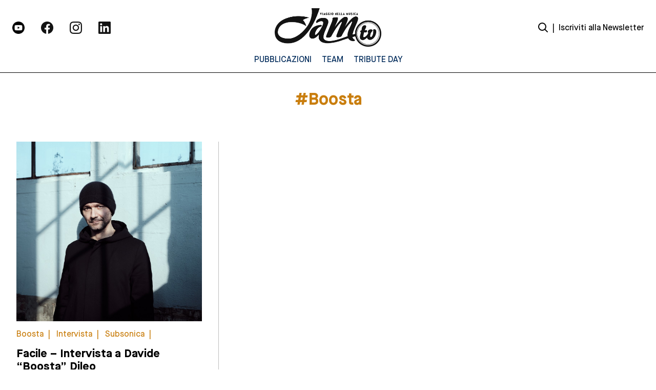

--- FILE ---
content_type: text/html; charset=UTF-8
request_url: https://jamtv.it/tag/boosta
body_size: 13802
content:
<!DOCTYPE html>
<html lang="it-IT">
	<head>
		<meta charset="UTF-8">
		<meta name="viewport" content="width=device-width, initial-scale=1">
		<link rel="profile" href="https://gmpg.org/xfn/11">
		<link rel="pingback" href="https://jamtv.it/xmlrpc.php">
		<link rel="dns-prefetch" href="//fonts.googleapis.com">
		<link rel="preconnect" href="https://fonts.gstatic.com/" crossorigin>
		<meta name='robots' content='index, follow, max-image-preview:large, max-snippet:-1, max-video-preview:-1' />
<script>
	window['gtag_enable_tcf_support'] = true;
</script>

	<!-- This site is optimized with the Yoast SEO plugin v26.8 - https://yoast.com/product/yoast-seo-wordpress/ -->
	<title>Boosta Archives - Jam TV | Viaggio nella Musica</title>
	<link rel="canonical" href="https://jamtv.it/tag/boosta" />
	<meta property="og:locale" content="it_IT" />
	<meta property="og:type" content="article" />
	<meta property="og:title" content="Boosta Archives - Jam TV | Viaggio nella Musica" />
	<meta property="og:url" content="https://jamtv.it/tag/boosta" />
	<meta property="og:site_name" content="Jam TV | Viaggio nella Musica" />
	<meta name="twitter:card" content="summary_large_image" />
	<script type="application/ld+json" class="yoast-schema-graph">{"@context":"https://schema.org","@graph":[{"@type":"CollectionPage","@id":"https://jamtv.it/tag/boosta","url":"https://jamtv.it/tag/boosta","name":"Boosta Archives - Jam TV | Viaggio nella Musica","isPartOf":{"@id":"https://jamtv.it/#website"},"primaryImageOfPage":{"@id":"https://jamtv.it/tag/boosta#primaryimage"},"image":{"@id":"https://jamtv.it/tag/boosta#primaryimage"},"thumbnailUrl":"https://jamtv.it/wp-content/uploads/2022/05/Boosta8_foto-di-Davide-DAmbra.jpg","breadcrumb":{"@id":"https://jamtv.it/tag/boosta#breadcrumb"},"inLanguage":"it-IT"},{"@type":"ImageObject","inLanguage":"it-IT","@id":"https://jamtv.it/tag/boosta#primaryimage","url":"https://jamtv.it/wp-content/uploads/2022/05/Boosta8_foto-di-Davide-DAmbra.jpg","contentUrl":"https://jamtv.it/wp-content/uploads/2022/05/Boosta8_foto-di-Davide-DAmbra.jpg","width":1452,"height":997},{"@type":"BreadcrumbList","@id":"https://jamtv.it/tag/boosta#breadcrumb","itemListElement":[{"@type":"ListItem","position":1,"name":"Home","item":"https://jamtv.it/"},{"@type":"ListItem","position":2,"name":"Boosta"}]},{"@type":"WebSite","@id":"https://jamtv.it/#website","url":"https://jamtv.it/","name":"Jam TV | Viaggio nella Musica","description":"","potentialAction":[{"@type":"SearchAction","target":{"@type":"EntryPoint","urlTemplate":"https://jamtv.it/?s={search_term_string}"},"query-input":{"@type":"PropertyValueSpecification","valueRequired":true,"valueName":"search_term_string"}}],"inLanguage":"it-IT"}]}</script>
	<!-- / Yoast SEO plugin. -->


<link rel='dns-prefetch' href='//static.addtoany.com' />
<link rel='dns-prefetch' href='//track.eadv.it' />
<script type="text/javascript" id="wpp-js" src="https://jamtv.it/wp-content/plugins/wordpress-popular-posts/assets/js/wpp.min.js?ver=7.3.6" data-sampling="0" data-sampling-rate="100" data-api-url="https://jamtv.it/wp-json/wordpress-popular-posts" data-post-id="0" data-token="d94c094757" data-lang="0" data-debug="0"></script>
<link rel="alternate" type="application/rss+xml" title="Jam TV | Viaggio nella Musica &raquo; Boosta Feed del tag" href="https://jamtv.it/tag/boosta/feed" />
<style id='wp-img-auto-sizes-contain-inline-css' type='text/css'>
img:is([sizes=auto i],[sizes^="auto," i]){contain-intrinsic-size:3000px 1500px}
/*# sourceURL=wp-img-auto-sizes-contain-inline-css */
</style>
<style id='wp-emoji-styles-inline-css' type='text/css'>

	img.wp-smiley, img.emoji {
		display: inline !important;
		border: none !important;
		box-shadow: none !important;
		height: 1em !important;
		width: 1em !important;
		margin: 0 0.07em !important;
		vertical-align: -0.1em !important;
		background: none !important;
		padding: 0 !important;
	}
/*# sourceURL=wp-emoji-styles-inline-css */
</style>
<style id='wp-block-library-inline-css' type='text/css'>
:root{--wp-block-synced-color:#7a00df;--wp-block-synced-color--rgb:122,0,223;--wp-bound-block-color:var(--wp-block-synced-color);--wp-editor-canvas-background:#ddd;--wp-admin-theme-color:#007cba;--wp-admin-theme-color--rgb:0,124,186;--wp-admin-theme-color-darker-10:#006ba1;--wp-admin-theme-color-darker-10--rgb:0,107,160.5;--wp-admin-theme-color-darker-20:#005a87;--wp-admin-theme-color-darker-20--rgb:0,90,135;--wp-admin-border-width-focus:2px}@media (min-resolution:192dpi){:root{--wp-admin-border-width-focus:1.5px}}.wp-element-button{cursor:pointer}:root .has-very-light-gray-background-color{background-color:#eee}:root .has-very-dark-gray-background-color{background-color:#313131}:root .has-very-light-gray-color{color:#eee}:root .has-very-dark-gray-color{color:#313131}:root .has-vivid-green-cyan-to-vivid-cyan-blue-gradient-background{background:linear-gradient(135deg,#00d084,#0693e3)}:root .has-purple-crush-gradient-background{background:linear-gradient(135deg,#34e2e4,#4721fb 50%,#ab1dfe)}:root .has-hazy-dawn-gradient-background{background:linear-gradient(135deg,#faaca8,#dad0ec)}:root .has-subdued-olive-gradient-background{background:linear-gradient(135deg,#fafae1,#67a671)}:root .has-atomic-cream-gradient-background{background:linear-gradient(135deg,#fdd79a,#004a59)}:root .has-nightshade-gradient-background{background:linear-gradient(135deg,#330968,#31cdcf)}:root .has-midnight-gradient-background{background:linear-gradient(135deg,#020381,#2874fc)}:root{--wp--preset--font-size--normal:16px;--wp--preset--font-size--huge:42px}.has-regular-font-size{font-size:1em}.has-larger-font-size{font-size:2.625em}.has-normal-font-size{font-size:var(--wp--preset--font-size--normal)}.has-huge-font-size{font-size:var(--wp--preset--font-size--huge)}.has-text-align-center{text-align:center}.has-text-align-left{text-align:left}.has-text-align-right{text-align:right}.has-fit-text{white-space:nowrap!important}#end-resizable-editor-section{display:none}.aligncenter{clear:both}.items-justified-left{justify-content:flex-start}.items-justified-center{justify-content:center}.items-justified-right{justify-content:flex-end}.items-justified-space-between{justify-content:space-between}.screen-reader-text{border:0;clip-path:inset(50%);height:1px;margin:-1px;overflow:hidden;padding:0;position:absolute;width:1px;word-wrap:normal!important}.screen-reader-text:focus{background-color:#ddd;clip-path:none;color:#444;display:block;font-size:1em;height:auto;left:5px;line-height:normal;padding:15px 23px 14px;text-decoration:none;top:5px;width:auto;z-index:100000}html :where(.has-border-color){border-style:solid}html :where([style*=border-top-color]){border-top-style:solid}html :where([style*=border-right-color]){border-right-style:solid}html :where([style*=border-bottom-color]){border-bottom-style:solid}html :where([style*=border-left-color]){border-left-style:solid}html :where([style*=border-width]){border-style:solid}html :where([style*=border-top-width]){border-top-style:solid}html :where([style*=border-right-width]){border-right-style:solid}html :where([style*=border-bottom-width]){border-bottom-style:solid}html :where([style*=border-left-width]){border-left-style:solid}html :where(img[class*=wp-image-]){height:auto;max-width:100%}:where(figure){margin:0 0 1em}html :where(.is-position-sticky){--wp-admin--admin-bar--position-offset:var(--wp-admin--admin-bar--height,0px)}@media screen and (max-width:600px){html :where(.is-position-sticky){--wp-admin--admin-bar--position-offset:0px}}

/*# sourceURL=wp-block-library-inline-css */
</style><style id='global-styles-inline-css' type='text/css'>
:root{--wp--preset--aspect-ratio--square: 1;--wp--preset--aspect-ratio--4-3: 4/3;--wp--preset--aspect-ratio--3-4: 3/4;--wp--preset--aspect-ratio--3-2: 3/2;--wp--preset--aspect-ratio--2-3: 2/3;--wp--preset--aspect-ratio--16-9: 16/9;--wp--preset--aspect-ratio--9-16: 9/16;--wp--preset--color--black: #000000;--wp--preset--color--cyan-bluish-gray: #abb8c3;--wp--preset--color--white: #ffffff;--wp--preset--color--pale-pink: #f78da7;--wp--preset--color--vivid-red: #cf2e2e;--wp--preset--color--luminous-vivid-orange: #ff6900;--wp--preset--color--luminous-vivid-amber: #fcb900;--wp--preset--color--light-green-cyan: #7bdcb5;--wp--preset--color--vivid-green-cyan: #00d084;--wp--preset--color--pale-cyan-blue: #8ed1fc;--wp--preset--color--vivid-cyan-blue: #0693e3;--wp--preset--color--vivid-purple: #9b51e0;--wp--preset--gradient--vivid-cyan-blue-to-vivid-purple: linear-gradient(135deg,rgb(6,147,227) 0%,rgb(155,81,224) 100%);--wp--preset--gradient--light-green-cyan-to-vivid-green-cyan: linear-gradient(135deg,rgb(122,220,180) 0%,rgb(0,208,130) 100%);--wp--preset--gradient--luminous-vivid-amber-to-luminous-vivid-orange: linear-gradient(135deg,rgb(252,185,0) 0%,rgb(255,105,0) 100%);--wp--preset--gradient--luminous-vivid-orange-to-vivid-red: linear-gradient(135deg,rgb(255,105,0) 0%,rgb(207,46,46) 100%);--wp--preset--gradient--very-light-gray-to-cyan-bluish-gray: linear-gradient(135deg,rgb(238,238,238) 0%,rgb(169,184,195) 100%);--wp--preset--gradient--cool-to-warm-spectrum: linear-gradient(135deg,rgb(74,234,220) 0%,rgb(151,120,209) 20%,rgb(207,42,186) 40%,rgb(238,44,130) 60%,rgb(251,105,98) 80%,rgb(254,248,76) 100%);--wp--preset--gradient--blush-light-purple: linear-gradient(135deg,rgb(255,206,236) 0%,rgb(152,150,240) 100%);--wp--preset--gradient--blush-bordeaux: linear-gradient(135deg,rgb(254,205,165) 0%,rgb(254,45,45) 50%,rgb(107,0,62) 100%);--wp--preset--gradient--luminous-dusk: linear-gradient(135deg,rgb(255,203,112) 0%,rgb(199,81,192) 50%,rgb(65,88,208) 100%);--wp--preset--gradient--pale-ocean: linear-gradient(135deg,rgb(255,245,203) 0%,rgb(182,227,212) 50%,rgb(51,167,181) 100%);--wp--preset--gradient--electric-grass: linear-gradient(135deg,rgb(202,248,128) 0%,rgb(113,206,126) 100%);--wp--preset--gradient--midnight: linear-gradient(135deg,rgb(2,3,129) 0%,rgb(40,116,252) 100%);--wp--preset--font-size--small: 13px;--wp--preset--font-size--medium: 20px;--wp--preset--font-size--large: 36px;--wp--preset--font-size--x-large: 42px;--wp--preset--spacing--20: 0.44rem;--wp--preset--spacing--30: 0.67rem;--wp--preset--spacing--40: 1rem;--wp--preset--spacing--50: 1.5rem;--wp--preset--spacing--60: 2.25rem;--wp--preset--spacing--70: 3.38rem;--wp--preset--spacing--80: 5.06rem;--wp--preset--shadow--natural: 6px 6px 9px rgba(0, 0, 0, 0.2);--wp--preset--shadow--deep: 12px 12px 50px rgba(0, 0, 0, 0.4);--wp--preset--shadow--sharp: 6px 6px 0px rgba(0, 0, 0, 0.2);--wp--preset--shadow--outlined: 6px 6px 0px -3px rgb(255, 255, 255), 6px 6px rgb(0, 0, 0);--wp--preset--shadow--crisp: 6px 6px 0px rgb(0, 0, 0);}:where(.is-layout-flex){gap: 0.5em;}:where(.is-layout-grid){gap: 0.5em;}body .is-layout-flex{display: flex;}.is-layout-flex{flex-wrap: wrap;align-items: center;}.is-layout-flex > :is(*, div){margin: 0;}body .is-layout-grid{display: grid;}.is-layout-grid > :is(*, div){margin: 0;}:where(.wp-block-columns.is-layout-flex){gap: 2em;}:where(.wp-block-columns.is-layout-grid){gap: 2em;}:where(.wp-block-post-template.is-layout-flex){gap: 1.25em;}:where(.wp-block-post-template.is-layout-grid){gap: 1.25em;}.has-black-color{color: var(--wp--preset--color--black) !important;}.has-cyan-bluish-gray-color{color: var(--wp--preset--color--cyan-bluish-gray) !important;}.has-white-color{color: var(--wp--preset--color--white) !important;}.has-pale-pink-color{color: var(--wp--preset--color--pale-pink) !important;}.has-vivid-red-color{color: var(--wp--preset--color--vivid-red) !important;}.has-luminous-vivid-orange-color{color: var(--wp--preset--color--luminous-vivid-orange) !important;}.has-luminous-vivid-amber-color{color: var(--wp--preset--color--luminous-vivid-amber) !important;}.has-light-green-cyan-color{color: var(--wp--preset--color--light-green-cyan) !important;}.has-vivid-green-cyan-color{color: var(--wp--preset--color--vivid-green-cyan) !important;}.has-pale-cyan-blue-color{color: var(--wp--preset--color--pale-cyan-blue) !important;}.has-vivid-cyan-blue-color{color: var(--wp--preset--color--vivid-cyan-blue) !important;}.has-vivid-purple-color{color: var(--wp--preset--color--vivid-purple) !important;}.has-black-background-color{background-color: var(--wp--preset--color--black) !important;}.has-cyan-bluish-gray-background-color{background-color: var(--wp--preset--color--cyan-bluish-gray) !important;}.has-white-background-color{background-color: var(--wp--preset--color--white) !important;}.has-pale-pink-background-color{background-color: var(--wp--preset--color--pale-pink) !important;}.has-vivid-red-background-color{background-color: var(--wp--preset--color--vivid-red) !important;}.has-luminous-vivid-orange-background-color{background-color: var(--wp--preset--color--luminous-vivid-orange) !important;}.has-luminous-vivid-amber-background-color{background-color: var(--wp--preset--color--luminous-vivid-amber) !important;}.has-light-green-cyan-background-color{background-color: var(--wp--preset--color--light-green-cyan) !important;}.has-vivid-green-cyan-background-color{background-color: var(--wp--preset--color--vivid-green-cyan) !important;}.has-pale-cyan-blue-background-color{background-color: var(--wp--preset--color--pale-cyan-blue) !important;}.has-vivid-cyan-blue-background-color{background-color: var(--wp--preset--color--vivid-cyan-blue) !important;}.has-vivid-purple-background-color{background-color: var(--wp--preset--color--vivid-purple) !important;}.has-black-border-color{border-color: var(--wp--preset--color--black) !important;}.has-cyan-bluish-gray-border-color{border-color: var(--wp--preset--color--cyan-bluish-gray) !important;}.has-white-border-color{border-color: var(--wp--preset--color--white) !important;}.has-pale-pink-border-color{border-color: var(--wp--preset--color--pale-pink) !important;}.has-vivid-red-border-color{border-color: var(--wp--preset--color--vivid-red) !important;}.has-luminous-vivid-orange-border-color{border-color: var(--wp--preset--color--luminous-vivid-orange) !important;}.has-luminous-vivid-amber-border-color{border-color: var(--wp--preset--color--luminous-vivid-amber) !important;}.has-light-green-cyan-border-color{border-color: var(--wp--preset--color--light-green-cyan) !important;}.has-vivid-green-cyan-border-color{border-color: var(--wp--preset--color--vivid-green-cyan) !important;}.has-pale-cyan-blue-border-color{border-color: var(--wp--preset--color--pale-cyan-blue) !important;}.has-vivid-cyan-blue-border-color{border-color: var(--wp--preset--color--vivid-cyan-blue) !important;}.has-vivid-purple-border-color{border-color: var(--wp--preset--color--vivid-purple) !important;}.has-vivid-cyan-blue-to-vivid-purple-gradient-background{background: var(--wp--preset--gradient--vivid-cyan-blue-to-vivid-purple) !important;}.has-light-green-cyan-to-vivid-green-cyan-gradient-background{background: var(--wp--preset--gradient--light-green-cyan-to-vivid-green-cyan) !important;}.has-luminous-vivid-amber-to-luminous-vivid-orange-gradient-background{background: var(--wp--preset--gradient--luminous-vivid-amber-to-luminous-vivid-orange) !important;}.has-luminous-vivid-orange-to-vivid-red-gradient-background{background: var(--wp--preset--gradient--luminous-vivid-orange-to-vivid-red) !important;}.has-very-light-gray-to-cyan-bluish-gray-gradient-background{background: var(--wp--preset--gradient--very-light-gray-to-cyan-bluish-gray) !important;}.has-cool-to-warm-spectrum-gradient-background{background: var(--wp--preset--gradient--cool-to-warm-spectrum) !important;}.has-blush-light-purple-gradient-background{background: var(--wp--preset--gradient--blush-light-purple) !important;}.has-blush-bordeaux-gradient-background{background: var(--wp--preset--gradient--blush-bordeaux) !important;}.has-luminous-dusk-gradient-background{background: var(--wp--preset--gradient--luminous-dusk) !important;}.has-pale-ocean-gradient-background{background: var(--wp--preset--gradient--pale-ocean) !important;}.has-electric-grass-gradient-background{background: var(--wp--preset--gradient--electric-grass) !important;}.has-midnight-gradient-background{background: var(--wp--preset--gradient--midnight) !important;}.has-small-font-size{font-size: var(--wp--preset--font-size--small) !important;}.has-medium-font-size{font-size: var(--wp--preset--font-size--medium) !important;}.has-large-font-size{font-size: var(--wp--preset--font-size--large) !important;}.has-x-large-font-size{font-size: var(--wp--preset--font-size--x-large) !important;}
/*# sourceURL=global-styles-inline-css */
</style>

<style id='classic-theme-styles-inline-css' type='text/css'>
/*! This file is auto-generated */
.wp-block-button__link{color:#fff;background-color:#32373c;border-radius:9999px;box-shadow:none;text-decoration:none;padding:calc(.667em + 2px) calc(1.333em + 2px);font-size:1.125em}.wp-block-file__button{background:#32373c;color:#fff;text-decoration:none}
/*# sourceURL=/wp-includes/css/classic-themes.min.css */
</style>
<link rel='stylesheet' id='yikes-inc-easy-mailchimp-public-styles-css' href='https://jamtv.it/wp-content/plugins/yikes-inc-easy-mailchimp-extender/public/css/yikes-inc-easy-mailchimp-extender-public.min.css' type='text/css' media='all' />
<link rel='stylesheet' id='jquery-datepicker-styles-css' href='https://jamtv.it/wp-content/plugins/yikes-inc-easy-mailchimp-extender/public/css/jquery-ui.min.css' type='text/css' media='all' />
<link rel='stylesheet' id='yikes-datepicker-styles-css' href='https://jamtv.it/wp-content/plugins/yikes-inc-easy-mailchimp-extender/public/css/yikes-datepicker-styles.min.css' type='text/css' media='all' />
<link rel='stylesheet' id='theme.css-css' href='https://jamtv.it/wp-content/plugins/popup-builder/public/css/theme.css' type='text/css' media='all' />
<link rel='stylesheet' id='main-style-css' href='https://jamtv.it/wp-content/themes/jamtv/dist/css/index.css' type='text/css' media='all' />
<link rel='stylesheet' id='addtoany-css' href='https://jamtv.it/wp-content/plugins/add-to-any/addtoany.min.css' type='text/css' media='all' />
<style id='addtoany-inline-css' type='text/css'>
.addtoany_list {
	display: flex;
    flex-direction: column;
	position: fixed;
}

.addtoany_shortcode {
	padding-left: 30%;
}

.a2a_svg {
	margin-bottom: 1rem;
    background-color: rgb(0 0 0) !important;
}
/*# sourceURL=addtoany-inline-css */
</style>
<script type="text/javascript" id="addtoany-core-js-before">
/* <![CDATA[ */
window.a2a_config=window.a2a_config||{};a2a_config.callbacks=[];a2a_config.overlays=[];a2a_config.templates={};a2a_localize = {
	Share: "Condividi",
	Save: "Salva",
	Subscribe: "Abbonati",
	Email: "Email",
	Bookmark: "Segnalibro",
	ShowAll: "espandi",
	ShowLess: "comprimi",
	FindServices: "Trova servizi",
	FindAnyServiceToAddTo: "Trova subito un servizio da aggiungere",
	PoweredBy: "Powered by",
	ShareViaEmail: "Condividi via email",
	SubscribeViaEmail: "Iscriviti via email",
	BookmarkInYourBrowser: "Aggiungi ai segnalibri",
	BookmarkInstructions: "Premi Ctrl+D o \u2318+D per mettere questa pagina nei preferiti",
	AddToYourFavorites: "Aggiungi ai favoriti",
	SendFromWebOrProgram: "Invia da qualsiasi indirizzo email o programma di posta elettronica",
	EmailProgram: "Programma di posta elettronica",
	More: "Di più&#8230;",
	ThanksForSharing: "Grazie per la condivisione!",
	ThanksForFollowing: "Grazie per il following!"
};

let div = document.querySelector(".a2a_kit_size_24");
let title = document.querySelector(".section__social-share");

div.prepend(title);

//# sourceURL=addtoany-core-js-before
/* ]]> */
</script>
<script type="text/javascript" defer src="https://static.addtoany.com/menu/page.js" id="addtoany-core-js"></script>
<script type="text/javascript" src="https://jamtv.it/wp-includes/js/jquery/jquery.min.js" id="jquery-core-js"></script>
<script type="text/javascript" src="https://jamtv.it/wp-includes/js/jquery/jquery-migrate.min.js" id="jquery-migrate-js"></script>
<script type="text/javascript" defer src="https://jamtv.it/wp-content/plugins/add-to-any/addtoany.min.js" id="addtoany-jquery-js"></script>
<script type="text/javascript" id="yikes-easy-mc-ajax-js-extra">
/* <![CDATA[ */
var yikes_mailchimp_ajax = {"ajax_url":"https://jamtv.it/wp-admin/admin-ajax.php","page_data":"44086","interest_group_checkbox_error":"This field is required.","preloader_url":"https://jamtv.it/wp-content/plugins/yikes-inc-easy-mailchimp-extender/includes/images/ripple.svg","loading_dots":"https://jamtv.it/wp-content/plugins/yikes-inc-easy-mailchimp-extender/includes/images/bars.svg","ajax_security_nonce":"ad2a3afa27","feedback_message_placement":"before"};
//# sourceURL=yikes-easy-mc-ajax-js-extra
/* ]]> */
</script>
<script type="text/javascript" src="https://jamtv.it/wp-content/plugins/yikes-inc-easy-mailchimp-extender/public/js/yikes-mc-ajax-forms.min.js" id="yikes-easy-mc-ajax-js"></script>
<script type="text/javascript" id="form-submission-helpers-js-extra">
/* <![CDATA[ */
var form_submission_helpers = {"ajax_url":"https://jamtv.it/wp-admin/admin-ajax.php","preloader_url":"https://jamtv.it/wp-admin/images/wpspin_light.gif","countries_with_zip":{"US":"US","GB":"GB","CA":"CA","IE":"IE","CN":"CN","IN":"IN","AU":"AU","BR":"BR","MX":"MX","IT":"IT","NZ":"NZ","JP":"JP","FR":"FR","GR":"GR","DE":"DE","NL":"NL","PT":"PT","ES":"ES"},"page_data":"44086"};
//# sourceURL=form-submission-helpers-js-extra
/* ]]> */
</script>
<script type="text/javascript" src="https://jamtv.it/wp-content/plugins/yikes-inc-easy-mailchimp-extender/public/js/form-submission-helpers.min.js" id="form-submission-helpers-js"></script>
<script type="text/javascript" src="https://jamtv.it/wp-includes/js/jquery/ui/core.min.js" id="jquery-ui-core-js"></script>
<script type="text/javascript" src="https://jamtv.it/wp-includes/js/jquery/ui/datepicker.min.js" id="jquery-ui-datepicker-js"></script>
<script type="text/javascript" id="jquery-ui-datepicker-js-after">
/* <![CDATA[ */
jQuery(function(jQuery){jQuery.datepicker.setDefaults({"closeText":"Chiudi","currentText":"Oggi","monthNames":["Gennaio","Febbraio","Marzo","Aprile","Maggio","Giugno","Luglio","Agosto","Settembre","Ottobre","Novembre","Dicembre"],"monthNamesShort":["Gen","Feb","Mar","Apr","Mag","Giu","Lug","Ago","Set","Ott","Nov","Dic"],"nextText":"Prossimo","prevText":"Precedente","dayNames":["domenica","luned\u00ec","marted\u00ec","mercoled\u00ec","gioved\u00ec","venerd\u00ec","sabato"],"dayNamesShort":["Dom","Lun","Mar","Mer","Gio","Ven","Sab"],"dayNamesMin":["D","L","M","M","G","V","S"],"dateFormat":"dd/mm/yy","firstDay":1,"isRTL":false});});
//# sourceURL=jquery-ui-datepicker-js-after
/* ]]> */
</script>
<script type="text/javascript" id="yikes-datepicker-scripts-js-extra">
/* <![CDATA[ */
var datepicker_settings = {"rtl":"","month_names":["Gennaio","Febbraio","Marzo","Aprile","Maggio","Giugno","Luglio","Agosto","Settembre","Ottobre","Novembre","Dicembre"],"month_names_short":["Gen","Feb","Mar","Apr","Mag","Giu","Lug","Ago","Set","Ott","Nov","Dic"],"day_names":["domenica","luned\u00ec","marted\u00ec","mercoled\u00ec","gioved\u00ec","venerd\u00ec","sabato"],"day_names_short":["Dom","Lun","Mar","Mer","Gio","Ven","Sab"],"day_names_min":["D","L","M","M","G","V","S"],"first_day":"1","change_month":"","change_year":"","min_date":null,"max_date":null,"default_date":null,"number_of_months":"1","show_other_months":"","select_other_months":null,"show_anim":"","show_button_panel":""};
//# sourceURL=yikes-datepicker-scripts-js-extra
/* ]]> */
</script>
<script type="text/javascript" src="https://jamtv.it/wp-content/plugins/yikes-inc-easy-mailchimp-extender/public/js/yikes-datepicker-scripts.min.js" id="yikes-datepicker-scripts-js"></script>
<script type="text/javascript" id="Popup.js-js-before">
/* <![CDATA[ */
var sgpbPublicUrl = "https:\/\/jamtv.it\/wp-content\/plugins\/popup-builder\/public\/";
var SGPB_JS_LOCALIZATION = {"imageSupportAlertMessage":"Only image files supported","pdfSupportAlertMessage":"Only pdf files supported","areYouSure":"Are you sure?","addButtonSpinner":"L","audioSupportAlertMessage":"Only audio files supported (e.g.: mp3, wav, m4a, ogg)","publishPopupBeforeElementor":"Please, publish the popup before starting to use Elementor with it!","publishPopupBeforeDivi":"Please, publish the popup before starting to use Divi Builder with it!","closeButtonAltText":"Close"};
//# sourceURL=Popup.js-js-before
/* ]]> */
</script>
<script type="text/javascript" src="https://jamtv.it/wp-content/plugins/popup-builder/public/js/Popup.js" id="Popup.js-js"></script>
<script type="text/javascript" src="https://jamtv.it/wp-content/plugins/popup-builder/public/js/PopupConfig.js" id="PopupConfig.js-js"></script>
<script type="text/javascript" id="PopupBuilder.js-js-before">
/* <![CDATA[ */
var SGPB_POPUP_PARAMS = {"popupTypeAgeRestriction":"ageRestriction","defaultThemeImages":{"1":"https:\/\/jamtv.it\/wp-content\/plugins\/popup-builder\/public\/img\/theme_1\/close.png","2":"https:\/\/jamtv.it\/wp-content\/plugins\/popup-builder\/public\/img\/theme_2\/close.png","3":"https:\/\/jamtv.it\/wp-content\/plugins\/popup-builder\/public\/img\/theme_3\/close.png","5":"https:\/\/jamtv.it\/wp-content\/plugins\/popup-builder\/public\/img\/theme_5\/close.png","6":"https:\/\/jamtv.it\/wp-content\/plugins\/popup-builder\/public\/img\/theme_6\/close.png"},"homePageUrl":"https:\/\/jamtv.it\/","isPreview":false,"convertedIdsReverse":[],"dontShowPopupExpireTime":365,"conditionalJsClasses":[],"disableAnalyticsGeneral":false};
var SGPB_JS_PACKAGES = {"packages":{"current":1,"free":1,"silver":2,"gold":3,"platinum":4},"extensions":{"geo-targeting":false,"advanced-closing":false}};
var SGPB_JS_PARAMS = {"ajaxUrl":"https:\/\/jamtv.it\/wp-admin\/admin-ajax.php","nonce":"db2f0c427d"};
//# sourceURL=PopupBuilder.js-js-before
/* ]]> */
</script>
<script type="text/javascript" src="https://jamtv.it/wp-content/plugins/popup-builder/public/js/PopupBuilder.js" id="PopupBuilder.js-js"></script>
<link rel="https://api.w.org/" href="https://jamtv.it/wp-json/" /><link rel="alternate" title="JSON" type="application/json" href="https://jamtv.it/wp-json/wp/v2/tags/593" /><link rel="EditURI" type="application/rsd+xml" title="RSD" href="https://jamtv.it/xmlrpc.php?rsd" />
<meta name="generator" content="WordPress 6.9" />
<link href="https://track.eadv.it" rel="preconnect"><style>
    .eadv-billboard{min-height:100px;}@media screen and (min-width:990px){.eadv-billboard{min-height:250px;}}
    .eadv-in-content{min-height:400px;}@media screen and (min-width:990px){.eadv-in-content{min-height:250px;}}
    .eadv-aside{min-height:400px;}@media screen and (min-width:990px){.eadv-aside{min-height:600px;}}
    .eadv-related{min-height:900px;}
    .eadv-bottom{min-height:600px;}@media screen and (min-width: 990px){.eadv-bottom{min-height:250px;}}
    </style>            <style id="wpp-loading-animation-styles">@-webkit-keyframes bgslide{from{background-position-x:0}to{background-position-x:-200%}}@keyframes bgslide{from{background-position-x:0}to{background-position-x:-200%}}.wpp-widget-block-placeholder,.wpp-shortcode-placeholder{margin:0 auto;width:60px;height:3px;background:#dd3737;background:linear-gradient(90deg,#dd3737 0%,#571313 10%,#dd3737 100%);background-size:200% auto;border-radius:3px;-webkit-animation:bgslide 1s infinite linear;animation:bgslide 1s infinite linear}</style>
            <link rel="icon" href="https://jamtv.it/wp-content/uploads/2022/05/cropped-Frame-212-32x32.png" sizes="32x32" />
<link rel="icon" href="https://jamtv.it/wp-content/uploads/2022/05/cropped-Frame-212-192x192.png" sizes="192x192" />
<link rel="apple-touch-icon" href="https://jamtv.it/wp-content/uploads/2022/05/cropped-Frame-212-180x180.png" />
<meta name="msapplication-TileImage" content="https://jamtv.it/wp-content/uploads/2022/05/cropped-Frame-212-270x270.png" />

	</head>
	
	<body class="archive tag tag-boosta tag-593 wp-theme-jamtv">
		<main id="main" class="site" data-template="tag">
			<div id="loader" class="fixed top-0 left-0 bottom-0 right-0 z2"></div>
			
<header class="header header--main fixed fluid left-0" role="banner">
  <div class="header__inner max-width-5 mx-auto flex flex-wrap items-center py2">

    <div class="header__social-wrapper col-6 md-col-4 px2 xs-hide sm-hide">
      
<ul class="block--social m0 p0 flex">
  

  <a target="_blank" href="https://www.youtube.com/c/JamTVit"><div class="section__image-container relative p1 md-mr2">
  <figure>
    <img width="512" height="512" src="https://jamtv.it/wp-content/uploads/2022/05/youtube.png" class="section__image-wrapper fluid" alt="" decoding="async" fetchpriority="high" srcset="https://jamtv.it/wp-content/uploads/2022/05/youtube.png 512w, https://jamtv.it/wp-content/uploads/2022/05/youtube-300x300.png 300w, https://jamtv.it/wp-content/uploads/2022/05/youtube-150x150.png 150w" sizes="(max-width: 512px) 100vw, 512px" />  </figure>
</div></a>

  

  <a target="_blank" href="https://www.facebook.com/JamTVit"><div class="section__image-container relative p1 md-mr2">
  <figure>
    <img width="48" height="48" src="https://jamtv.it/wp-content/uploads/2022/05/Facebook-Negative.png" class="section__image-wrapper fluid" alt="" decoding="async" />  </figure>
</div></a>

  

  <a target="_blank" href="https://www.instagram.com/jamtvit/"><div class="section__image-container relative p1 md-mr2">
  <figure>
    <img width="48" height="48" src="https://jamtv.it/wp-content/uploads/2022/05/Instagram-Negative.png" class="section__image-wrapper fluid" alt="" decoding="async" />  </figure>
</div></a>

  

  <a target="_blank" href="https://www.linkedin.com/company/jamtvit/"><div class="section__image-container relative p1 md-mr2">
  <figure>
    <img width="48" height="48" src="https://jamtv.it/wp-content/uploads/2022/05/LinkedIn-Negative.png" class="section__image-wrapper fluid" alt="" decoding="async" />  </figure>
</div></a>

  </ul>

    </div>

    <div class="header__logo-wrapper center col-6 md-col-4 px2">
      <a class="header__logo inline-block" href="https://jamtv.it/" rel="home">
        
  <figure>
    <img width="819" height="296" src="https://jamtv.it/wp-content/uploads/2022/05/Frame.png" class="contain-image" alt="" decoding="async" srcset="https://jamtv.it/wp-content/uploads/2022/05/Frame.png 819w, https://jamtv.it/wp-content/uploads/2022/05/Frame-300x108.png 300w, https://jamtv.it/wp-content/uploads/2022/05/Frame-768x278.png 768w" sizes="(max-width: 819px) 100vw, 819px" />  </figure>
      </a>
    </div>

    <div class="col-2 md-col-4 px2 xs-hide sm-hide flex justify-end items-center">
      <a class="button-search px1" href="#"><img class="" src="https://jamtv.it/wp-content/themes/jamtv/assets/icons/search.svg" alt=""></a> |
      <div class="section__newsletter sg-popup-id-53566 px1">Iscriviti alla Newsletter</div>
    </div>



    <div class="header__toggle-wrapper flex items-center justify-end col-6 px2 md-hide lg-hide">
      <a class="button-search px1" href="#"><img class="" src="https://jamtv.it/wp-content/themes/jamtv/assets/icons/search.svg" alt=""></a>
      <div class="header__toggle flex justify-center">
        <div class="bar relative"></div>
      </div>
    </div>
  </div>

  <div class="header__menu-wrapper center mx-auto col-6 md-col-4 px2 xs-hide sm-hide pb2">
    <nav class="header__nav" role="navigation">
      <div class="menu-main-menu-container"><ul id="menu-main-menu" class="menu menu--primary caps m0 p0"><li id="menu-item-20522" class="menu-item menu-item-type-custom menu-item-object-custom menu-item-20522"><a href="https://jamtv.it/pubblicazioni">Pubblicazioni</a></li>
<li id="menu-item-41710" class="menu-item menu-item-type-post_type menu-item-object-page menu-item-41710"><a href="https://jamtv.it/team">Team</a></li>
<li id="menu-item-54035" class="menu-item menu-item-type-post_type menu-item-object-page menu-item-54035"><a href="https://jamtv.it/tribute-day">Tribute Day</a></li>
</ul></div>    </nav>
  </div>
</header>

<div class="header--offcanvas fixed top-0 md-hide lg-hide overflow-hidden" role="navigation" data-enter-from="top">
  <nav class="header__nav" role="navigation">
    <div class="menu-main-menu-container"><ul id="menu-main-menu-1" class="menu menu--primary caps m0 p0"><li class="menu-item menu-item-type-custom menu-item-object-custom menu-item-20522"><a href="https://jamtv.it/pubblicazioni">Pubblicazioni</a></li>
<li class="menu-item menu-item-type-post_type menu-item-object-page menu-item-41710"><a href="https://jamtv.it/team">Team</a></li>
<li class="menu-item menu-item-type-post_type menu-item-object-page menu-item-54035"><a href="https://jamtv.it/tribute-day">Tribute Day</a></li>
</ul></div>  </nav>
  <div class="header__social-wrapper">
    
<ul class="block--social m0 p0 flex">
  

  <a target="_blank" href="https://www.youtube.com/c/JamTVit"><div class="section__image-container relative p1 md-mr2">
  <figure>
    <img width="512" height="512" src="https://jamtv.it/wp-content/uploads/2022/05/youtube.png" class="section__image-wrapper fluid" alt="" decoding="async" srcset="https://jamtv.it/wp-content/uploads/2022/05/youtube.png 512w, https://jamtv.it/wp-content/uploads/2022/05/youtube-300x300.png 300w, https://jamtv.it/wp-content/uploads/2022/05/youtube-150x150.png 150w" sizes="(max-width: 512px) 100vw, 512px" />  </figure>
</div></a>

  

  <a target="_blank" href="https://www.facebook.com/JamTVit"><div class="section__image-container relative p1 md-mr2">
  <figure>
    <img width="48" height="48" src="https://jamtv.it/wp-content/uploads/2022/05/Facebook-Negative.png" class="section__image-wrapper fluid" alt="" decoding="async" />  </figure>
</div></a>

  

  <a target="_blank" href="https://www.instagram.com/jamtvit/"><div class="section__image-container relative p1 md-mr2">
  <figure>
    <img width="48" height="48" src="https://jamtv.it/wp-content/uploads/2022/05/Instagram-Negative.png" class="section__image-wrapper fluid" alt="" decoding="async" />  </figure>
</div></a>

  

  <a target="_blank" href="https://www.linkedin.com/company/jamtvit/"><div class="section__image-container relative p1 md-mr2">
  <figure>
    <img width="48" height="48" src="https://jamtv.it/wp-content/uploads/2022/05/LinkedIn-Negative.png" class="section__image-wrapper fluid" alt="" decoding="async" />  </figure>
</div></a>

  </ul>

  </div>
  <div class="section__newsletter sg-popup-id-53566 px1">Iscriviti alla Newsletter</div>
</div>

<div class="header--search bg--light relative">
  <form class="search flex items-center px2 md-px3 max-width-4 mx-auto" action="https://jamtv.it/">
    <h2 class="pr2">Cerca</h2>
    <input class="input-search mr2" type="search" name="s" placeholder="Ricerca nelle pagine del sito">
    <button class="button-reset" type="submit" value="Search"><img class="" src="https://jamtv.it/wp-content/themes/jamtv/assets/icons/search.svg" alt=""></button>
  </form>
  <a class="button-close" href="#"><img src="https://jamtv.it/wp-content/themes/jamtv/assets/icons/close.svg" alt=""></a>
</div>

<div class="content-area">
  <div class="wrapper max-container">
    <h1 class="archive__title orange title center m0 pb3 md-pb4">#Boosta</h1>

  	  		<div class="page__list pb3 flex flex-wrap">
  			  				<div class="page__item col-12 md-col-4 pb2 md-pb4 px3">
  					
<article id="post-44086" class="px2 md-px0 relative post-44086 post type-post status-publish format-standard has-post-thumbnail hentry category-incontri-ravvicinati tag-boosta tag-intervista tag-subsonica">
			<div class="post__image relative">
  <figure>
    <img width="1452" height="997" src="https://jamtv.it/wp-content/uploads/2022/05/Boosta8_foto-di-Davide-DAmbra.jpg" class="section__image-wrapper cover-image" alt="" decoding="async" loading="lazy" srcset="https://jamtv.it/wp-content/uploads/2022/05/Boosta8_foto-di-Davide-DAmbra.jpg 1452w, https://jamtv.it/wp-content/uploads/2022/05/Boosta8_foto-di-Davide-DAmbra-300x206.jpg 300w, https://jamtv.it/wp-content/uploads/2022/05/Boosta8_foto-di-Davide-DAmbra-1024x703.jpg 1024w, https://jamtv.it/wp-content/uploads/2022/05/Boosta8_foto-di-Davide-DAmbra-768x527.jpg 768w" sizes="auto, (max-width: 1452px) 100vw, 1452px" />  </figure>
      <a class="absolute left-0 right-0 top-0 bottom-0" href="https://jamtv.it/facile-intervista-a-davide-boosta-dileo"></a></div>

  	<header class="post__header py2">
          <a class="post__tag" href="https://jamtv.it/tag/boosta" title="Boosta">Boosta</a>
          <a class="post__tag" href="https://jamtv.it/tag/intervista" title="Intervista">Intervista</a>
          <a class="post__tag" href="https://jamtv.it/tag/subsonica" title="Subsonica">Subsonica</a>
    		<h1 class="post__title title-s m0 py2"><a href="https://jamtv.it/facile-intervista-a-davide-boosta-dileo">Facile &#8211; Intervista a Davide &#8220;Boosta&#8221; Dileo</a></h1>
	</header>
</article>
  				</div>
  			  		</div>

  		<div class="block block--paginator clearfix max-width-5 mx-auto py3 col-12"></div>

  	  </div>
  </div>


			
<footer class="footer footer--main relative">
  <div class="wrapper bg--dark">
    <div class="max-width-5 mx-auto flex flex-wrap p2">
      <div class="col-12 md-col-2 px3 md-px2 mb2 md-mb0">
                  <div class="footer__logo-wrapper">
            
  <figure>
    <img width="443" height="160" src="https://jamtv.it/wp-content/uploads/2022/05/Frame-1.png" class="contain-image" alt="" decoding="async" loading="lazy" srcset="https://jamtv.it/wp-content/uploads/2022/05/Frame-1.png 443w, https://jamtv.it/wp-content/uploads/2022/05/Frame-1-300x108.png 300w" sizes="auto, (max-width: 443px) 100vw, 443px" />  </figure>
          </div>
              </div>
    </div>

  </div>
  <div class="wrapper bg--dark-alt">
    <div class="max-width-5 mx-auto flex justify-between items-center flex-wrap p2">

      <div class="header__social-wrapper col-12 md-col-4 px2 invert">
        
<ul class="block--social m0 p0 flex">
  

  <a target="_blank" href="https://www.youtube.com/c/JamTVit"><div class="section__image-container relative p1 md-mr2">
  <figure>
    <img width="512" height="512" src="https://jamtv.it/wp-content/uploads/2022/05/youtube.png" class="section__image-wrapper fluid" alt="" decoding="async" loading="lazy" srcset="https://jamtv.it/wp-content/uploads/2022/05/youtube.png 512w, https://jamtv.it/wp-content/uploads/2022/05/youtube-300x300.png 300w, https://jamtv.it/wp-content/uploads/2022/05/youtube-150x150.png 150w" sizes="auto, (max-width: 512px) 100vw, 512px" />  </figure>
</div></a>

  

  <a target="_blank" href="https://www.facebook.com/JamTVit"><div class="section__image-container relative p1 md-mr2">
  <figure>
    <img width="48" height="48" src="https://jamtv.it/wp-content/uploads/2022/05/Facebook-Negative.png" class="section__image-wrapper fluid" alt="" decoding="async" loading="lazy" />  </figure>
</div></a>

  

  <a target="_blank" href="https://www.instagram.com/jamtvit/"><div class="section__image-container relative p1 md-mr2">
  <figure>
    <img width="48" height="48" src="https://jamtv.it/wp-content/uploads/2022/05/Instagram-Negative.png" class="section__image-wrapper fluid" alt="" decoding="async" loading="lazy" />  </figure>
</div></a>

  

  <a target="_blank" href="https://www.linkedin.com/company/jamtvit/"><div class="section__image-container relative p1 md-mr2">
  <figure>
    <img width="48" height="48" src="https://jamtv.it/wp-content/uploads/2022/05/LinkedIn-Negative.png" class="section__image-wrapper fluid" alt="" decoding="async" loading="lazy" />  </figure>
</div></a>

  </ul>

      </div>

      <div class="col-12 md-col-9 px2 mb2 md-mb0 pt2 md-pb3">
                  <div class="footer__info wysiwyg font-xs text-t"><p>HI, FOLKS! Edizioni di Ezio Guaitamacchi s.r.l. - Via F.lli Cervi - Residenza Archi / Milano Due - 20090 Segrate<br />
Jam - Viaggio nella musica - Registrazione al Tribunale di Milano n. 107 del 5/3/1983 - Cod. fisc. e partita IVA 09301790151</p>
</div>
              </div>

              <div class="footer__copyright px2 mb2 md-mb0 md-py3 col-12 md-col-2 wysiwyg font-xs"><p><a href="https://jamtv.it/team">Chi siamo</a></p>
<p><a href="https://jamtv.it/contatti">Contatti</a></p>
<p><a href="https://jamtv.it/privacy-policy">Privacy Policy</a></p>
<p><a href="https://www.iubenda.com/privacy-policy/94183029/cookie-policy" target="_blank" rel="noopener">Cookie Policy</a></p>
<p><a href="https://jamtv.it/pubblicita" target="_blank" rel="noopener">Pubblicità</a></p>
</div>
      
      <div class="section__menu col-12 md-col-6 px2 mb2 md-mb0 font-xs">
              </div>

    </div>
  </div>


</footer>
			<!-- <script async defer src="https://maps.googleapis.com/maps/api/js?v=weekly&key=YOUR-KEY-HERE"></script> -->
		</main>
		<script type="speculationrules">
{"prefetch":[{"source":"document","where":{"and":[{"href_matches":"/*"},{"not":{"href_matches":["/wp-*.php","/wp-admin/*","/wp-content/uploads/*","/wp-content/*","/wp-content/plugins/*","/wp-content/themes/jamtv/*","/*\\?(.+)"]}},{"not":{"selector_matches":"a[rel~=\"nofollow\"]"}},{"not":{"selector_matches":".no-prefetch, .no-prefetch a"}}]},"eagerness":"conservative"}]}
</script>
<div class="sgpb-main-popup-data-container-53566" style="position:fixed;opacity: 0;filter: opacity(0%);transform: scale(0);">
							<div class="sg-popup-builder-content 188" id="sg-popup-content-wrapper-53566" data-id="53566" data-events="{&quot;0&quot;:{&quot;param&quot;:&quot;click&quot;,&quot;operator&quot;:&quot;defaultClickClassName&quot;,&quot;value&quot;:&quot;sg-popup-id-53566&quot;,&quot;hiddenOption&quot;:[]},&quot;2&quot;:{&quot;param&quot;:&quot;click&quot;},&quot;3&quot;:{&quot;param&quot;:&quot;hover&quot;},&quot;4&quot;:{&quot;param&quot;:&quot;confirm&quot;}}" data-options="[base64]">
								<div class="sgpb-popup-builder-content-53566 sgpb-popup-builder-content-html"><div class="sgpb-main-html-content-wrapper"><p><img class="center mx-auto wp-image-46010 alignnone" src="https://jamtv.it/wp-content/uploads/2022/05/Frame-300x108.png" alt="" width="236" height="85" /></p>
<h2 style="text-align: left;">Iscriviti alla Newsletter</h2>
<p style="text-align: left;">Vuoi rimanere sempre aggiornato su rock e dintorni? Iscriviti alla nostra newsletter<br />
per ricevere tutte le settimane nuovi video, contenuti esclusivi, interviste e tanto altro!</p>
<p>
	<section id="yikes-mailchimp-container-1" class="yikes-mailchimp-container yikes-mailchimp-container-1 ">
				<form id="newsletter-1" class="yikes-easy-mc-form yikes-easy-mc-form-1  " method="POST" data-attr-form-id="1">

													<label for="yikes-easy-mc-form-1-EMAIL"  class="EMAIL-label yikes-mailchimp-field-required ">

										<!-- dictate label visibility -->
																					<span class="EMAIL-label">
												Email Address											</span>
										
										<!-- Description Above -->
										
										<input id="yikes-easy-mc-form-1-EMAIL"  name="EMAIL"  placeholder=""  class="yikes-easy-mc-email "  required="required" type="email"  value="">

										<!-- Description Below -->
										
									</label>
																		<label for="yikes-easy-mc-form-1-FNAME"  class="FNAME-label ">

										<!-- dictate label visibility -->
																					<span class="FNAME-label">
												Nome											</span>
										
										<!-- Description Above -->
										
										<input id="yikes-easy-mc-form-1-FNAME"  name="FNAME"  placeholder=""  class="yikes-easy-mc-text "   type="text"  value="">

										<!-- Description Below -->
										
									</label>
																		<label for="yikes-easy-mc-form-1-LNAME"  class="LNAME-label ">

										<!-- dictate label visibility -->
																					<span class="LNAME-label">
												Cognome											</span>
										
										<!-- Description Above -->
										
										<input id="yikes-easy-mc-form-1-LNAME"  name="LNAME"  placeholder=""  class="yikes-easy-mc-text "   type="text"  value="">

										<!-- Description Below -->
										
									</label>
																		<label for="yikes-easy-mc-form-1-COMPLEANNO"  class="COMPLEANNO-label ">

										<!-- dictate label visibility -->
																					<span class="COMPLEANNO-label">
												Data di nascita											</span>
										
										<!-- Description Above -->
										
										<input id="yikes-easy-mc-form-1-COMPLEANNO"  name="COMPLEANNO"  placeholder=""  class="yikes-easy-mc-birthday "   type="text"  data-attr-type="birthday"  value="" data-date-format="dd/mm">

										<!-- Description Below -->
										
									</label>
									
				<!-- Honeypot Trap -->
				<input type="hidden" name="yikes-mailchimp-honeypot" id="yikes-mailchimp-honeypot-1" value="">

				<!-- List ID -->
				<input type="hidden" name="yikes-mailchimp-associated-list-id" id="yikes-mailchimp-associated-list-id-1" value="0e5bc93ac5">

				<!-- The form that is being submitted! Used to display error/success messages above the correct form -->
				<input type="hidden" name="yikes-mailchimp-submitted-form" id="yikes-mailchimp-submitted-form-1" value="1">

				<!-- Submit Button -->
				<button type="submit" class="yikes-easy-mc-submit-button yikes-easy-mc-submit-button-1 btn btn-primary "> <span class="yikes-mailchimp-submit-button-span-text">Iscriviti</span></button>				<!-- Nonce Security Check -->
				<input type="hidden" id="yikes_easy_mc_new_subscriber_1" name="yikes_easy_mc_new_subscriber" value="6f446a7594">
				<input type="hidden" name="_wp_http_referer" value="/tag/boosta" />
			</form>
			<!-- Mailchimp Form generated by Easy Forms for Mailchimp v6.8.10 (https://wordpress.org/plugins/yikes-inc-easy-mailchimp-extender/) -->

			</section>
	</p>
</div></div>
							</div>
						  </div><script type="text/javascript" src="https://track.eadv.it/jamtv.it.php" id="eadv_tracking_script-js"></script>
<script type="text/javascript" id="vendor-script-js-extra">
/* <![CDATA[ */
var directory_uri = {"template_uri":"https://jamtv.it/wp-content/themes/jamtv"};
//# sourceURL=vendor-script-js-extra
/* ]]> */
</script>
<script type="text/javascript" src="https://jamtv.it/wp-content/themes/jamtv/dist/bundle.js" id="vendor-script-js"></script>
<script id="wp-emoji-settings" type="application/json">
{"baseUrl":"https://s.w.org/images/core/emoji/17.0.2/72x72/","ext":".png","svgUrl":"https://s.w.org/images/core/emoji/17.0.2/svg/","svgExt":".svg","source":{"concatemoji":"https://jamtv.it/wp-includes/js/wp-emoji-release.min.js"}}
</script>
<script type="module">
/* <![CDATA[ */
/*! This file is auto-generated */
const a=JSON.parse(document.getElementById("wp-emoji-settings").textContent),o=(window._wpemojiSettings=a,"wpEmojiSettingsSupports"),s=["flag","emoji"];function i(e){try{var t={supportTests:e,timestamp:(new Date).valueOf()};sessionStorage.setItem(o,JSON.stringify(t))}catch(e){}}function c(e,t,n){e.clearRect(0,0,e.canvas.width,e.canvas.height),e.fillText(t,0,0);t=new Uint32Array(e.getImageData(0,0,e.canvas.width,e.canvas.height).data);e.clearRect(0,0,e.canvas.width,e.canvas.height),e.fillText(n,0,0);const a=new Uint32Array(e.getImageData(0,0,e.canvas.width,e.canvas.height).data);return t.every((e,t)=>e===a[t])}function p(e,t){e.clearRect(0,0,e.canvas.width,e.canvas.height),e.fillText(t,0,0);var n=e.getImageData(16,16,1,1);for(let e=0;e<n.data.length;e++)if(0!==n.data[e])return!1;return!0}function u(e,t,n,a){switch(t){case"flag":return n(e,"\ud83c\udff3\ufe0f\u200d\u26a7\ufe0f","\ud83c\udff3\ufe0f\u200b\u26a7\ufe0f")?!1:!n(e,"\ud83c\udde8\ud83c\uddf6","\ud83c\udde8\u200b\ud83c\uddf6")&&!n(e,"\ud83c\udff4\udb40\udc67\udb40\udc62\udb40\udc65\udb40\udc6e\udb40\udc67\udb40\udc7f","\ud83c\udff4\u200b\udb40\udc67\u200b\udb40\udc62\u200b\udb40\udc65\u200b\udb40\udc6e\u200b\udb40\udc67\u200b\udb40\udc7f");case"emoji":return!a(e,"\ud83e\u1fac8")}return!1}function f(e,t,n,a){let r;const o=(r="undefined"!=typeof WorkerGlobalScope&&self instanceof WorkerGlobalScope?new OffscreenCanvas(300,150):document.createElement("canvas")).getContext("2d",{willReadFrequently:!0}),s=(o.textBaseline="top",o.font="600 32px Arial",{});return e.forEach(e=>{s[e]=t(o,e,n,a)}),s}function r(e){var t=document.createElement("script");t.src=e,t.defer=!0,document.head.appendChild(t)}a.supports={everything:!0,everythingExceptFlag:!0},new Promise(t=>{let n=function(){try{var e=JSON.parse(sessionStorage.getItem(o));if("object"==typeof e&&"number"==typeof e.timestamp&&(new Date).valueOf()<e.timestamp+604800&&"object"==typeof e.supportTests)return e.supportTests}catch(e){}return null}();if(!n){if("undefined"!=typeof Worker&&"undefined"!=typeof OffscreenCanvas&&"undefined"!=typeof URL&&URL.createObjectURL&&"undefined"!=typeof Blob)try{var e="postMessage("+f.toString()+"("+[JSON.stringify(s),u.toString(),c.toString(),p.toString()].join(",")+"));",a=new Blob([e],{type:"text/javascript"});const r=new Worker(URL.createObjectURL(a),{name:"wpTestEmojiSupports"});return void(r.onmessage=e=>{i(n=e.data),r.terminate(),t(n)})}catch(e){}i(n=f(s,u,c,p))}t(n)}).then(e=>{for(const n in e)a.supports[n]=e[n],a.supports.everything=a.supports.everything&&a.supports[n],"flag"!==n&&(a.supports.everythingExceptFlag=a.supports.everythingExceptFlag&&a.supports[n]);var t;a.supports.everythingExceptFlag=a.supports.everythingExceptFlag&&!a.supports.flag,a.supports.everything||((t=a.source||{}).concatemoji?r(t.concatemoji):t.wpemoji&&t.twemoji&&(r(t.twemoji),r(t.wpemoji)))});
//# sourceURL=https://jamtv.it/wp-includes/js/wp-emoji-loader.min.js
/* ]]> */
</script>
	<script defer src="https://static.cloudflareinsights.com/beacon.min.js/vcd15cbe7772f49c399c6a5babf22c1241717689176015" integrity="sha512-ZpsOmlRQV6y907TI0dKBHq9Md29nnaEIPlkf84rnaERnq6zvWvPUqr2ft8M1aS28oN72PdrCzSjY4U6VaAw1EQ==" data-cf-beacon='{"version":"2024.11.0","token":"0e8092bfda6644319d74240e7b4a41ec","r":1,"server_timing":{"name":{"cfCacheStatus":true,"cfEdge":true,"cfExtPri":true,"cfL4":true,"cfOrigin":true,"cfSpeedBrain":true},"location_startswith":null}}' crossorigin="anonymous"></script>
</body>
</html>

<!-- Dynamic page generated in 0.143 seconds. -->
<!-- Cached page generated by WP-Super-Cache on 2026-01-24 01:04:52 -->

<!-- super cache -->

--- FILE ---
content_type: text/css
request_url: https://jamtv.it/wp-content/themes/jamtv/dist/css/index.css
body_size: 11553
content:
@import url(https://fonts.googleapis.com/css2?family=Yeseva+One&display=swap);.blocker{position:fixed;top:0;right:0;bottom:0;left:0;width:100%;height:100%;overflow:auto;z-index:1;padding:20px;box-sizing:border-box;background-color:#000;background-color:rgba(0,0,0,.75);text-align:center}.blocker:before{content:"";display:inline-block;height:100%;vertical-align:middle;margin-right:-.05em}.blocker.behind{background-color:transparent}.modal{display:none;vertical-align:middle;position:relative;z-index:2;max-width:500px;box-sizing:border-box;width:90%;background:#fff;padding:15px 30px;-webkit-border-radius:8px;-moz-border-radius:8px;-o-border-radius:8px;-ms-border-radius:8px;border-radius:8px;-webkit-box-shadow:0 0 10px #000;-moz-box-shadow:0 0 10px #000;-o-box-shadow:0 0 10px #000;-ms-box-shadow:0 0 10px #000;box-shadow:0 0 10px #000;text-align:left}.modal a.close-modal{position:absolute;top:-12.5px;right:-12.5px;display:block;width:30px;height:30px;text-indent:-9999px;background-size:contain;background-repeat:no-repeat;background-position:50%;background-image:url("[data-uri]")}.modal-spinner{display:none;position:fixed;top:50%;left:50%;transform:translateY(-50%) translateX(-50%);padding:12px 16px;border-radius:5px;background-color:#111;height:20px}.modal-spinner>div{border-radius:100px;background-color:#fff;height:20px;width:2px;margin:0 1px;display:inline-block;-webkit-animation:sk-stretchdelay 1.2s infinite ease-in-out;animation:sk-stretchdelay 1.2s infinite ease-in-out}.modal-spinner .rect2{-webkit-animation-delay:-1.1s;animation-delay:-1.1s}.modal-spinner .rect3{-webkit-animation-delay:-1s;animation-delay:-1s}.modal-spinner .rect4{-webkit-animation-delay:-.9s;animation-delay:-.9s}@-webkit-keyframes sk-stretchdelay{0%,40%,to{-webkit-transform:scaleY(.5)}20%{-webkit-transform:scaleY(1)}}@keyframes sk-stretchdelay{0%,40%,to{transform:scaleY(.5);-webkit-transform:scaleY(.5)}20%{transform:scaleY(1);-webkit-transform:scaleY(1)}}/*! normalize.css v6.0.0 | MIT License | github.com/necolas/normalize.css */html{line-height:1.15;-ms-text-size-adjust:100%;-webkit-text-size-adjust:100%}article,aside,footer,header,nav,section{display:block}h1{font-size:2em;margin:.67em 0}figcaption,figure,main{display:block}figure{margin:1em 40px}hr{-moz-box-sizing:content-box;box-sizing:content-box;height:0;overflow:visible}pre{font-family:monospace,monospace;font-size:1em}a{background-color:transparent;-webkit-text-decoration-skip:objects}abbr[title]{border-bottom:none;text-decoration:underline;text-decoration:underline dotted}b,strong{font-weight:inherit;font-weight:bolder}code,kbd,samp{font-family:monospace,monospace;font-size:1em}dfn{font-style:italic}mark{background-color:#ff0;color:#000}small{font-size:80%}sub,sup{font-size:75%;line-height:0;position:relative;vertical-align:baseline}sub{bottom:-.25em}sup{top:-.5em}audio,video{display:inline-block}audio:not([controls]){display:none;height:0}img{border-style:none}svg:not(:root){overflow:hidden}button,input,optgroup,select,textarea{margin:0}button,input{overflow:visible}button,select{text-transform:none}[type=reset],[type=submit],button,html [type=button]{-webkit-appearance:button}[type=button]::-moz-focus-inner,[type=reset]::-moz-focus-inner,[type=submit]::-moz-focus-inner,button::-moz-focus-inner{border-style:none;padding:0}[type=button]:-moz-focusring,[type=reset]:-moz-focusring,[type=submit]:-moz-focusring,button:-moz-focusring{outline:1px dotted ButtonText}legend{-moz-box-sizing:border-box;box-sizing:border-box;color:inherit;display:table;max-width:100%;padding:0;white-space:normal}progress{display:inline-block;vertical-align:baseline}textarea{overflow:auto}[type=checkbox],[type=radio]{-moz-box-sizing:border-box;box-sizing:border-box;padding:0}[type=number]::-webkit-inner-spin-button,[type=number]::-webkit-outer-spin-button{height:auto}[type=search]{-webkit-appearance:textfield;outline-offset:-2px}[type=search]::-webkit-search-cancel-button,[type=search]::-webkit-search-decoration{-webkit-appearance:none}::-webkit-file-upload-button{-webkit-appearance:button;font:inherit}details,menu{display:block}summary{display:list-item}canvas{display:inline-block}[hidden],template{display:none}.h1{font-size:2rem}.h2{font-size:1.5rem}.h3{font-size:1.25rem}.h4{font-size:1rem}.h5{font-size:.875rem}.h6{font-size:.75rem}.font-family-inherit{font-family:inherit}.font-size-inherit{font-size:inherit}.text-decoration-none{text-decoration:none}.bold{font-weight:700}.regular{font-weight:400}.italic{font-style:italic}.caps{text-transform:uppercase;letter-spacing:.2em}.left-align{text-align:left}.center{text-align:center}.right-align{text-align:right}.justify{text-align:justify}.nowrap{white-space:nowrap}.break-word{word-wrap:break-word}.line-height-1{line-height:1}.line-height-2{line-height:1.125}.line-height-3{line-height:1.25}.line-height-4{line-height:1.5}.list-style-none{list-style:none}.underline{text-decoration:underline}.truncate{max-width:100%;overflow:hidden;text-overflow:ellipsis;white-space:nowrap}.list-reset,.menu--primary li{list-style:none;padding-left:0}.inline{display:inline}.block{display:block}.inline-block{display:inline-block}.table{display:table}.table-cell{display:table-cell}.overflow-hidden{overflow:hidden}.overflow-scroll{overflow:scroll}.overflow-auto{overflow:auto}.clearfix:after,.clearfix:before{content:" ";display:table}.clearfix:after{clear:both}.left{float:left}.right{float:right}.fit{max-width:100%}.max-width-1{max-width:24rem}.max-width-2{max-width:32rem}.max-width-3{max-width:48rem}.max-width-4{max-width:64rem}.border-box{-moz-box-sizing:border-box;box-sizing:border-box}.align-baseline{vertical-align:baseline}.align-top,img,video{vertical-align:top}.align-middle{vertical-align:middle}.align-bottom{vertical-align:bottom}.m0{margin:0}.mt0{margin-top:0}.mr0{margin-right:0}.mb0{margin-bottom:0}.ml0,.mx0{margin-left:0}.mx0{margin-right:0}.my0{margin-top:0;margin-bottom:0}.m1{margin:.5rem}.mt1{margin-top:.5rem}.mr1{margin-right:.5rem}.mb1{margin-bottom:.5rem}.ml1,.mx1{margin-left:.5rem}.mx1{margin-right:.5rem}.my1{margin-top:.5rem;margin-bottom:.5rem}.m2{margin:1rem}.mt2{margin-top:1rem}.mr2{margin-right:1rem}.mb2{margin-bottom:1rem}.ml2,.mx2{margin-left:1rem}.mx2{margin-right:1rem}.my2{margin-top:1rem;margin-bottom:1rem}.m3{margin:2rem}.mt3{margin-top:2rem}.mr3{margin-right:2rem}.mb3{margin-bottom:2rem}.ml3,.mx3{margin-left:2rem}.mx3{margin-right:2rem}.my3{margin-top:2rem;margin-bottom:2rem}.m4{margin:4rem}.mt4{margin-top:4rem}.mr4{margin-right:4rem}.mb4{margin-bottom:4rem}.ml4,.mx4{margin-left:4rem}.mx4{margin-right:4rem}.my4{margin-top:4rem;margin-bottom:4rem}.mxn1{margin-left:-.5rem;margin-right:-.5rem}.mxn2{margin-left:-1rem;margin-right:-1rem}.mxn3{margin-left:-2rem;margin-right:-2rem}.mxn4{margin-left:-4rem;margin-right:-4rem}.ml-auto{margin-left:auto}.mr-auto,.mx-auto{margin-right:auto}.mx-auto{margin-left:auto}.p0{padding:0}.pt0{padding-top:0}.pr0{padding-right:0}.pb0{padding-bottom:0}.pl0,.px0{padding-left:0}.px0{padding-right:0}.py0{padding-top:0;padding-bottom:0}.p1{padding:.5rem}.pt1{padding-top:.5rem}.pr1{padding-right:.5rem}.pb1{padding-bottom:.5rem}.pl1{padding-left:.5rem}.header--main.sticky .header__inner,.py1{padding-top:.5rem;padding-bottom:.5rem}.px1{padding-left:.5rem;padding-right:.5rem}.p2{padding:1rem}.pt2{padding-top:1rem}.pr2{padding-right:1rem}.pb2{padding-bottom:1rem}.pl2{padding-left:1rem}.py2{padding-top:1rem;padding-bottom:1rem}.header--offcanvas.open[data-enter-from=left],.header--offcanvas.open[data-enter-from=right],.px2{padding-left:1rem;padding-right:1rem}.p3{padding:2rem}.header--offcanvas.open[data-enter-from=left],.header--offcanvas.open[data-enter-from=right],.pt3{padding-top:2rem}.pr3{padding-right:2rem}.pb3{padding-bottom:2rem}.pl3{padding-left:2rem}.py3{padding-top:2rem;padding-bottom:2rem}.header--offcanvas.open[data-enter-from=top],.px3{padding-left:2rem;padding-right:2rem}.p4{padding:4rem}.pt4{padding-top:4rem}.pr4{padding-right:4rem}.pb4{padding-bottom:4rem}.pl4{padding-left:4rem}.header--offcanvas.open[data-enter-from=top],.py4{padding-top:4rem;padding-bottom:4rem}.px4{padding-left:4rem;padding-right:4rem}.col{float:left}.col,.col-right{-moz-box-sizing:border-box;box-sizing:border-box}.col-right{float:right}.col-1{width:8.33333%}.col-2{width:16.66667%}.col-3{width:25%}.col-4{width:33.33333%}.col-5{width:41.66667%}.col-6{width:50%}.col-7{width:58.33333%}.col-8{width:66.66667%}.col-9{width:75%}.col-10{width:83.33333%}.col-11{width:91.66667%}.col-12{width:100%}@media (min-width:40em){.sm-col{float:left}.sm-col,.sm-col-right{-moz-box-sizing:border-box;box-sizing:border-box}.sm-col-right{float:right}.sm-col-1{width:8.33333%}.sm-col-2{width:16.66667%}.sm-col-3{width:25%}.sm-col-4{width:33.33333%}.sm-col-5{width:41.66667%}.sm-col-6{width:50%}.sm-col-7{width:58.33333%}.sm-col-8{width:66.66667%}.sm-col-9{width:75%}.sm-col-10{width:83.33333%}.sm-col-11{width:91.66667%}.sm-col-12{width:100%}}@media (min-width:52em){.md-col{float:left}.md-col,.md-col-right{-moz-box-sizing:border-box;box-sizing:border-box}.md-col-right{float:right}.md-col-1{width:8.33333%}.md-col-2{width:16.66667%}.md-col-3{width:25%}.md-col-4{width:33.33333%}.md-col-5{width:41.66667%}.md-col-6{width:50%}.md-col-7{width:58.33333%}.md-col-8{width:66.66667%}.md-col-9{width:75%}.md-col-10{width:83.33333%}.md-col-11{width:91.66667%}.md-col-12{width:100%}}@media (min-width:64em){.lg-col{float:left}.lg-col,.lg-col-right{-moz-box-sizing:border-box;box-sizing:border-box}.lg-col-right{float:right}.lg-col-1{width:8.33333%}.lg-col-2{width:16.66667%}.lg-col-3{width:25%}.lg-col-4{width:33.33333%}.lg-col-5{width:41.66667%}.lg-col-6{width:50%}.lg-col-7{width:58.33333%}.lg-col-8{width:66.66667%}.lg-col-9{width:75%}.lg-col-10{width:83.33333%}.lg-col-11{width:91.66667%}.lg-col-12{width:100%}}.flex{display:-webkit-flex;display:-moz-box;display:-ms-flexbox;display:flex}@media (min-width:40em){.sm-flex{display:-webkit-flex;display:-moz-box;display:-ms-flexbox;display:flex}}@media (min-width:52em){.md-flex{display:-webkit-flex;display:-moz-box;display:-ms-flexbox;display:flex}}@media (min-width:64em){.lg-flex{display:-webkit-flex;display:-moz-box;display:-ms-flexbox;display:flex}}.flex-column{-webkit-flex-direction:column;-moz-box-orient:vertical;-moz-box-direction:normal;-ms-flex-direction:column;flex-direction:column}.flex-wrap{-webkit-flex-wrap:wrap;-ms-flex-wrap:wrap;flex-wrap:wrap}.items-start{-webkit-align-items:flex-start;-moz-box-align:start;-ms-flex-align:start;align-items:flex-start}.items-end{-webkit-align-items:flex-end;-moz-box-align:end;-ms-flex-align:end;align-items:flex-end}.items-center{-webkit-align-items:center;-moz-box-align:center;-ms-flex-align:center;align-items:center}.items-baseline{-webkit-align-items:baseline;-moz-box-align:baseline;-ms-flex-align:baseline;align-items:baseline}.items-stretch{-webkit-align-items:stretch;-moz-box-align:stretch;-ms-flex-align:stretch;align-items:stretch}.self-start{-webkit-align-self:flex-start;-ms-flex-item-align:start;align-self:flex-start}.self-end{-webkit-align-self:flex-end;-ms-flex-item-align:end;align-self:flex-end}.self-center{-webkit-align-self:center;-ms-flex-item-align:center;-ms-grid-row-align:center;align-self:center}.self-baseline{-webkit-align-self:baseline;-ms-flex-item-align:baseline;align-self:baseline}.self-stretch{-webkit-align-self:stretch;-ms-flex-item-align:stretch;-ms-grid-row-align:stretch;align-self:stretch}.justify-start{-webkit-justify-content:flex-start;-moz-box-pack:start;-ms-flex-pack:start;justify-content:flex-start}.justify-end{-webkit-justify-content:flex-end;-moz-box-pack:end;-ms-flex-pack:end;justify-content:flex-end}.justify-center{-webkit-justify-content:center;-moz-box-pack:center;-ms-flex-pack:center;justify-content:center}.justify-between{-webkit-justify-content:space-between;-moz-box-pack:justify;-ms-flex-pack:justify;justify-content:space-between}.justify-around{-webkit-justify-content:space-around;-ms-flex-pack:distribute;justify-content:space-around}.content-start{-webkit-align-content:flex-start;-ms-flex-line-pack:start;align-content:flex-start}.content-end{-webkit-align-content:flex-end;-ms-flex-line-pack:end;align-content:flex-end}.content-center{-webkit-align-content:center;-ms-flex-line-pack:center;align-content:center}.content-between{-webkit-align-content:space-between;-ms-flex-line-pack:justify;align-content:space-between}.content-around{-webkit-align-content:space-around;-ms-flex-line-pack:distribute;align-content:space-around}.content-stretch{-webkit-align-content:stretch;-ms-flex-line-pack:stretch;align-content:stretch}.flex-auto{-webkit-flex:1 1 auto;-moz-box-flex:1;-ms-flex:1 1 auto;flex:1 1 auto;min-width:0;min-height:0}.flex-none{-webkit-flex:none;-moz-box-flex:0;-ms-flex:none;flex:none}.order-0{-webkit-order:0;-moz-box-ordinal-group:1;-ms-flex-order:0;order:0}.order-1{-webkit-order:1;-moz-box-ordinal-group:2;-ms-flex-order:1;order:1}.order-2{-webkit-order:2;-moz-box-ordinal-group:3;-ms-flex-order:2;order:2}.order-3{-webkit-order:3;-moz-box-ordinal-group:4;-ms-flex-order:3;order:3}.order-last{-webkit-order:99999;-moz-box-ordinal-group:100000;-ms-flex-order:99999;order:99999}.relative{position:relative}.absolute,.absolute-center,.absolute-center-x,.absolute-center-y,.cover,.iframe-center,.page-template-tributeday .section__sidebar:after,.section-music-room .section__main .section__image:after,.section-music-room .section__sidebar:after,.select-arrow:after,.single .section__navbar:after,.wpcf7-form .form__input--select:after{position:absolute}.fixed{position:fixed}.cover,.header--main,.page-template-tributeday .section__sidebar:after,.section-music-room .section__main .section__image:after,.section-music-room .section__sidebar:after,.single .section__navbar:after,.top-0{top:0}.cover,.header--offcanvas[data-enter-from=top],.page-template-tributeday .section__sidebar:after,.right-0,.section-music-room .section__main .section__image:after,.section-music-room .section__sidebar:after,.single .section__navbar:after{right:0}.bottom-0,.cover,.header--offcanvas[data-enter-from=left],.header--offcanvas[data-enter-from=right],.page-template-tributeday .section__sidebar:after,.section-music-room .section__main .section__image:after,.section-music-room .section__sidebar:after,.single .section__navbar:after{bottom:0}.cover,.header--offcanvas[data-enter-from=top],.left-0,.page-template-tributeday .section__sidebar:after,.section-music-room .section__main .section__image:after,.section-music-room .section__sidebar:after,.single .section__navbar:after{left:0}.z1{z-index:1}.z2{z-index:2}.z3{z-index:3}.z4{z-index:4}.border{border-style:solid;border-width:1px}.border-top{border-top-style:solid;border-top-width:1px}.border-right{border-right-style:solid;border-right-width:1px}.border-bottom{border-bottom-style:solid;border-bottom-width:1px}.border-left{border-left-style:solid;border-left-width:1px}.border-none{border:0}.rounded{-moz-border-radius:3px;border-radius:3px}.circle,.slick-slider .slick-dots li button:before{-moz-border-radius:50%;border-radius:50%}.rounded-top{-moz-border-radius:3px 3px 0 0;border-radius:3px 3px 0 0}.rounded-right{-moz-border-radius:0 3px 3px 0;border-radius:0 3px 3px 0}.rounded-bottom{-moz-border-radius:0 0 3px 3px;border-radius:0 0 3px 3px}.rounded-left{-moz-border-radius:3px 0 0 3px;border-radius:3px 0 0 3px}.not-rounded{-moz-border-radius:0;border-radius:0}.hide{position:absolute!important;height:1px;width:1px;overflow:hidden;clip:rect(1px,1px,1px,1px)}@media (max-width:40em){.xs-hide{display:none!important}}@media (min-width:40em) and (max-width:52em){.sm-hide{display:none!important}}@media (min-width:52em) and (max-width:64em){.md-hide{display:none!important}}@media (min-width:64em){.lg-hide{display:none!important}}.display-none{display:none!important}.all-initial{all:initial}.all-unset{all:unset}.all-inherit{all:inherit}.p075{padding:.75rem}.pt075{padding-top:.75rem}.pr075{padding-right:.75rem}.pb075{padding-bottom:.75rem}.pl075{padding-left:.75rem}.py075{padding-top:.75rem;padding-bottom:.75rem}.px075{padding-left:.75rem;padding-right:.75rem}.p15{padding:1.5rem}.pt15{padding-top:1.5rem}.pr15{padding-right:1.5rem}.pb15{padding-bottom:1.5rem}.pl15{padding-left:1.5rem}.py15{padding-top:1.5rem;padding-bottom:1.5rem}.px15{padding-left:1.5rem;padding-right:1.5rem}.p25{padding:2.5rem}.pt25{padding-top:2.5rem}.pr25{padding-right:2.5rem}.pb25{padding-bottom:2.5rem}.pl25{padding-left:2.5rem}.py25{padding-top:2.5rem;padding-bottom:2.5rem}.px25{padding-left:2.5rem;padding-right:2.5rem}.p35{padding:3.5rem}.pt35{padding-top:3.5rem}.pr35{padding-right:3.5rem}.pb35{padding-bottom:3.5rem}.pl35{padding-left:3.5rem}.py35{padding-top:3.5rem;padding-bottom:3.5rem}.px35{padding-left:3.5rem;padding-right:3.5rem}.p50{padding:5rem}.pt50{padding-top:5rem}.pr50{padding-right:5rem}.pb50{padding-bottom:5rem}.pl50{padding-left:5rem}.py50{padding-top:5rem;padding-bottom:5rem}.px50{padding-left:5rem;padding-right:5rem}.p75{padding:7.5rem}.pt75{padding-top:7.5rem}.pr75{padding-right:7.5rem}.pb75{padding-bottom:7.5rem}.pl75{padding-left:7.5rem}.py75{padding-top:7.5rem;padding-bottom:7.5rem}.px75{padding-left:7.5rem;padding-right:7.5rem}.bg-black{background-color:#111}.bg-gray{background-color:#aaa}.bg-silver{background-color:#ddd}.bg-white{background-color:#fff}.bg-aqua{background-color:#7fdbff}.bg-blue{background-color:#0074d9}.bg-navy{background-color:#001f3f}.bg-teal{background-color:#39cccc}.bg-green{background-color:#2ecc40}.bg-olive{background-color:#3d9970}.bg-lime{background-color:#01ff70}.bg-yellow{background-color:#ffdc00}.bg-orange{background-color:#ff851b}.bg-red{background-color:#ff4136}.bg-fuchsia{background-color:#f012be}.bg-purple{background-color:#b10dc9}.bg-maroon{background-color:#85144b}.bg-cover{-moz-background-size:cover;background-size:cover}.bg-contain{-moz-background-size:contain;background-size:contain}.bg-center{background-position:50%}.bg-top{background-position:top}.bg-right{background-position:100%}.bg-bottom{background-position:bottom}.bg-left{background-position:0}.border-black{border-color:#111}.border-gray{border-color:#aaa}.border-silver{border-color:#ddd}.border-white{border-color:#fff}.border-aqua{border-color:#7fdbff}.border-blue{border-color:#0074d9}.border-navy{border-color:#001f3f}.border-teal{border-color:#39cccc}.border-green{border-color:#2ecc40}.border-olive{border-color:#3d9970}.border-lime{border-color:#01ff70}.border-yellow{border-color:#ffdc00}.border-orange{border-color:#ff851b}.border-red{border-color:#ff4136}.border-fuchsia{border-color:#f012be}.border-purple{border-color:#b10dc9}.border-maroon{border-color:#85144b}.btn{font-family:inherit;font-size:inherit;font-weight:700;cursor:pointer;display:inline-block;line-height:1.125rem;padding:.5rem 1rem;margin:0;height:auto;border:1px solid transparent;vertical-align:middle;-webkit-appearance:none;color:inherit;background-color:transparent}.btn,.btn:hover{text-decoration:none}.btn:focus{outline:none;border-color:rgba(0,0,0,.125);-moz-box-shadow:0 0 0 3px rgba(0,0,0,.25);box-shadow:0 0 0 3px rgba(0,0,0,.25)}::-moz-focus-inner{border:0;padding:0}.btn-outline,.btn-outline:hover{border-color:currentcolor}.btn-outline{-moz-border-radius:3px;border-radius:3px}.btn-outline:hover{-moz-box-shadow:inset 0 0 0 20rem rgba(0,0,0,.0625);box-shadow:inset 0 0 0 20rem rgba(0,0,0,.0625)}.btn-outline:active{-moz-box-shadow:inset 0 0 0 20rem rgba(0,0,0,.125),inset 0 3px 4px 0 rgba(0,0,0,.25),0 0 1px rgba(0,0,0,.125);box-shadow:inset 0 0 0 20rem rgba(0,0,0,.125),inset 0 3px 4px 0 rgba(0,0,0,.25),0 0 1px rgba(0,0,0,.125)}.btn-outline.is-disabled,.btn-outline:disabled{opacity:.5}.bg-darken-1{background-color:rgba(0,0,0,.0625)}.bg-darken-2{background-color:rgba(0,0,0,.125)}.bg-darken-3{background-color:rgba(0,0,0,.25)}.bg-darken-4{background-color:rgba(0,0,0,.5)}.highlight-dark .hljs{color:#fff;-webkit-text-size-adjust:none}.highlight-dark .diff .hljs-header,.highlight-dark .hljs-comment,.highlight-dark .hljs-javadoc{color:#ddd;font-style:italic}.highlight-dark .css .rule .hljs-keyword,.highlight-dark .hljs-keyword,.highlight-dark .hljs-request,.highlight-dark .hljs-status,.highlight-dark .hljs-subst,.highlight-dark .hljs-winutils,.highlight-dark .nginx .hljs-title{color:#fff;font-weight:700}.highlight-dark .hljs-hexcolor,.highlight-dark .hljs-number,.highlight-dark .ruby .hljs-constant{color:#01ff70}.highlight-dark .hljs-dartdoc,.highlight-dark .hljs-phpdoc,.highlight-dark .hljs-string,.highlight-dark .hljs-tag .hljs-value,.highlight-dark .tex .hljs-formula{color:#ff4136}.highlight-dark .hljs-list .hljs-keyword,.highlight-dark .hljs-subst{font-weight:400}.highlight-dark .hljs-class .hljs-title,.highlight-dark .hljs-type,.highlight-dark .tex .hljs-command,.highlight-dark .vhdl .hljs-literal{color:#7fdbff;font-weight:700}.highlight-dark .django .hljs-tag .hljs-keyword,.highlight-dark .hljs-rules .hljs-property,.highlight-dark .hljs-tag,.highlight-dark .hljs-tag .hljs-title{color:#7fdbff;font-weight:400}.highlight-dark .hljs-attribute,.highlight-dark .hljs-regexp,.highlight-dark .hljs-variable,.highlight-dark .lisp .hljs-body{color:#01ff70}.highlight-dark .clojure .hljs-keyword,.highlight-dark .hljs-prompt,.highlight-dark .hljs-symbol,.highlight-dark .lisp .hljs-keyword,.highlight-dark .ruby .hljs-symbol .hljs-string,.highlight-dark .scheme .hljs-keyword,.highlight-dark .tex .hljs-special{color:#f012be}.highlight-dark .hljs-built_in{color:#7fdbff}.highlight-dark .hljs-cdata,.highlight-dark .hljs-doctype,.highlight-dark .hljs-pi,.highlight-dark .hljs-pragma,.highlight-dark .hljs-preprocessor,.highlight-dark .hljs-shebang{color:#ddd;font-weight:700}.highlight-dark .hljs-deletion{background:#f012be}.highlight-dark .hljs-addition{background:#01ff70}.highlight-dark .diff .hljs-change{background:#7fdbff}.highlight-dark .hljs-chunk{color:#aaa}.hljs{-webkit-text-size-adjust:none}.diff .hljs-header,.hljs-comment,.hljs-javadoc{color:#ddd;font-style:italic}.css .rule .hljs-keyword,.hljs-keyword,.hljs-request,.hljs-status,.hljs-subst,.hljs-winutils,.nginx .hljs-title{color:#fff;font-weight:700}.hljs-hexcolor,.hljs-number,.ruby .hljs-constant{color:#01ff70}.hljs-dartdoc,.hljs-phpdoc,.hljs-string,.hljs-tag .hljs-value,.tex .hljs-formula{color:#ff4136}.hljs-id,.hljs-title,.scss .hljs-preprocessor{color:#ff4136;font-weight:700}.hljs-list .hljs-keyword,.hljs-subst{font-weight:400}.hljs-class .hljs-title,.hljs-type,.tex .hljs-command,.vhdl .hljs-literal{color:#7fdbff;font-weight:700}.django .hljs-tag .hljs-keyword,.hljs-rules .hljs-property,.hljs-tag,.hljs-tag .hljs-title{color:#7fdbff;font-weight:400}.hljs-attribute,.hljs-regexp,.hljs-variable,.lisp .hljs-body{color:#01ff70}.clojure .hljs-keyword,.hljs-prompt,.hljs-symbol,.lisp .hljs-keyword,.ruby .hljs-symbol .hljs-string,.scheme .hljs-keyword,.tex .hljs-special{color:#f012be}.hljs-built_in{color:#7fdbff}.hljs-cdata,.hljs-doctype,.hljs-pi,.hljs-pragma,.hljs-preprocessor,.hljs-shebang{color:#ddd;font-weight:700}.hljs-deletion{background:#f012be}.hljs-addition{background:#01ff70}.diff .hljs-change{background:#7fdbff}.hljs-chunk{color:#aaa}.input-range{vertical-align:middle;padding-top:.5rem;padding-bottom:.5rem;color:inherit;background-color:transparent;-webkit-appearance:none}.input-range::-webkit-slider-thumb{position:relative;width:.5rem;height:1.25rem;cursor:pointer;margin-top:-.5rem;border-radius:3px;background-color:currentcolor;-webkit-appearance:none}.input-range::-webkit-slider-thumb:before{content:"";display:block;position:absolute;top:-.5rem;left:-.875rem;width:2.25rem;height:2.25rem;opacity:0}.input-range::-moz-range-thumb{width:.5rem;height:1.25rem;cursor:pointer;-moz-border-radius:3px;border-radius:3px;border-color:transparent;border-width:0;background-color:currentcolor}.input-range::-webkit-slider-runnable-track{height:.25rem;cursor:pointer;border-radius:3px;background-color:rgba(0,0,0,.25)}.input-range::-moz-range-track{height:.25rem;cursor:pointer;-moz-border-radius:3px;border-radius:3px;background-color:rgba(0,0,0,.25)}.input-range:focus{outline:none}.lg-media,.md-media,.media,.sm-media{margin-left:-.5rem;margin-right:-.5rem}.media{display:-webkit-flex;display:-moz-box;display:-ms-flexbox;display:flex}.media-center{-webkit-align-items:center;-moz-box-align:center;-ms-flex-align:center;align-items:center}.media-bottom{-webkit-align-items:flex-end;-moz-box-align:end;-ms-flex-align:end;align-items:flex-end}.media-body,.media-img{padding-left:.5rem;padding-right:.5rem}.media-body{-webkit-flex:1 1 auto;-moz-box-flex:1;-ms-flex:1 1 auto;flex:1 1 auto}@media (min-width:40em){.sm-media{display:-webkit-flex;display:-moz-box;display:-ms-flexbox;display:flex}}@media (min-width:52em){.md-media{display:-webkit-flex;display:-moz-box;display:-ms-flexbox;display:flex}}@media (min-width:64em){.lg-media{display:-webkit-flex;display:-moz-box;display:-ms-flexbox;display:flex}}.progress{display:block;width:100%;height:.5625rem;margin:.5rem 0;overflow:hidden;background-color:rgba(0,0,0,.125);border:0;-moz-border-radius:10000px;border-radius:10000px;-webkit-appearance:none}.progress::-webkit-progress-bar{-webkit-appearance:none;background-color:rgba(0,0,0,.125)}.progress::-webkit-progress-value{-webkit-appearance:none;background-color:currentcolor}.progress::-moz-progress-bar{background-color:currentcolor}@media (min-width:40em){.sm-m0{margin:0}.sm-mt0{margin-top:0}.sm-mr0{margin-right:0}.sm-mb0{margin-bottom:0}.sm-ml0,.sm-mx0{margin-left:0}.sm-mx0{margin-right:0}.sm-my0{margin-top:0;margin-bottom:0}.sm-m1{margin:.5rem}.sm-mt1{margin-top:.5rem}.sm-mr1{margin-right:.5rem}.sm-mb1{margin-bottom:.5rem}.sm-ml1,.sm-mx1{margin-left:.5rem}.sm-mx1{margin-right:.5rem}.sm-my1{margin-top:.5rem;margin-bottom:.5rem}.sm-m2{margin:1rem}.sm-mt2{margin-top:1rem}.sm-mr2{margin-right:1rem}.sm-mb2{margin-bottom:1rem}.sm-ml2,.sm-mx2{margin-left:1rem}.sm-mx2{margin-right:1rem}.sm-my2{margin-top:1rem;margin-bottom:1rem}.sm-m3{margin:2rem}.sm-mt3{margin-top:2rem}.sm-mr3{margin-right:2rem}.sm-mb3{margin-bottom:2rem}.sm-ml3,.sm-mx3{margin-left:2rem}.sm-mx3{margin-right:2rem}.sm-my3{margin-top:2rem;margin-bottom:2rem}.sm-m4{margin:4rem}.sm-mt4{margin-top:4rem}.sm-mr4{margin-right:4rem}.sm-mb4{margin-bottom:4rem}.sm-ml4,.sm-mx4{margin-left:4rem}.sm-mx4{margin-right:4rem}.sm-my4{margin-top:4rem;margin-bottom:4rem}.sm-mxn1{margin-left:-.5rem;margin-right:-.5rem}.sm-mxn2{margin-left:-1rem;margin-right:-1rem}.sm-mxn3{margin-left:-2rem;margin-right:-2rem}.sm-mxn4{margin-left:-4rem;margin-right:-4rem}.sm-ml-auto{margin-left:auto}.sm-mr-auto,.sm-mx-auto{margin-right:auto}.sm-mx-auto{margin-left:auto}}@media (min-width:52em){.md-m0{margin:0}.md-mt0{margin-top:0}.md-mr0{margin-right:0}.md-mb0{margin-bottom:0}.md-ml0,.md-mx0{margin-left:0}.md-mx0{margin-right:0}.md-my0{margin-top:0;margin-bottom:0}.md-m1{margin:.5rem}.md-mt1{margin-top:.5rem}.md-mr1{margin-right:.5rem}.md-mb1{margin-bottom:.5rem}.md-ml1,.md-mx1{margin-left:.5rem}.md-mx1{margin-right:.5rem}.md-my1{margin-top:.5rem;margin-bottom:.5rem}.md-m2{margin:1rem}.md-mt2{margin-top:1rem}.md-mr2{margin-right:1rem}.md-mb2{margin-bottom:1rem}.md-ml2,.md-mx2{margin-left:1rem}.md-mx2{margin-right:1rem}.md-my2{margin-top:1rem;margin-bottom:1rem}.md-m3{margin:2rem}.md-mt3{margin-top:2rem}.md-mr3{margin-right:2rem}.md-mb3{margin-bottom:2rem}.md-ml3,.md-mx3{margin-left:2rem}.md-mx3{margin-right:2rem}.md-my3{margin-top:2rem;margin-bottom:2rem}.md-m4{margin:4rem}.md-mt4{margin-top:4rem}.md-mr4{margin-right:4rem}.md-mb4{margin-bottom:4rem}.md-ml4,.md-mx4{margin-left:4rem}.md-mx4{margin-right:4rem}.md-my4{margin-top:4rem;margin-bottom:4rem}.md-mxn1{margin-left:-.5rem;margin-right:-.5rem}.md-mxn2{margin-left:-1rem;margin-right:-1rem}.md-mxn3{margin-left:-2rem;margin-right:-2rem}.md-mxn4{margin-left:-4rem;margin-right:-4rem}.md-ml-auto{margin-left:auto}.md-mr-auto,.md-mx-auto{margin-right:auto}.md-mx-auto{margin-left:auto}}@media (min-width:64em){.lg-m0{margin:0}.lg-mt0{margin-top:0}.lg-mr0{margin-right:0}.lg-mb0{margin-bottom:0}.lg-ml0,.lg-mx0{margin-left:0}.lg-mx0{margin-right:0}.lg-my0{margin-top:0;margin-bottom:0}.lg-m1{margin:.5rem}.lg-mt1{margin-top:.5rem}.lg-mr1{margin-right:.5rem}.lg-mb1{margin-bottom:.5rem}.lg-ml1,.lg-mx1{margin-left:.5rem}.lg-mx1{margin-right:.5rem}.lg-my1{margin-top:.5rem;margin-bottom:.5rem}.lg-m2{margin:1rem}.lg-mt2{margin-top:1rem}.lg-mr2{margin-right:1rem}.lg-mb2{margin-bottom:1rem}.lg-ml2,.lg-mx2{margin-left:1rem}.lg-mx2{margin-right:1rem}.lg-my2{margin-top:1rem;margin-bottom:1rem}.lg-m3{margin:2rem}.lg-mt3{margin-top:2rem}.lg-mr3{margin-right:2rem}.lg-mb3{margin-bottom:2rem}.lg-ml3,.lg-mx3{margin-left:2rem}.lg-mx3{margin-right:2rem}.lg-my3{margin-top:2rem;margin-bottom:2rem}.lg-m4{margin:4rem}.lg-mt4{margin-top:4rem}.lg-mr4{margin-right:4rem}.lg-mb4{margin-bottom:4rem}.lg-ml4,.lg-mx4{margin-left:4rem}.lg-mx4{margin-right:4rem}.lg-my4{margin-top:4rem;margin-bottom:4rem}.lg-mxn1{margin-left:-.5rem;margin-right:-.5rem}.lg-mxn2{margin-left:-1rem;margin-right:-1rem}.lg-mxn3{margin-left:-2rem;margin-right:-2rem}.lg-mxn4{margin-left:-4rem;margin-right:-4rem}.lg-ml-auto{margin-left:auto}.lg-mr-auto,.lg-mx-auto{margin-right:auto}.lg-mx-auto{margin-left:auto}}@media (min-width:40em){.sm-p0{padding:0}.sm-pt0{padding-top:0}.sm-pr0{padding-right:0}.sm-pb0{padding-bottom:0}.sm-pl0,.sm-px0{padding-left:0}.sm-px0{padding-right:0}.sm-py0{padding-top:0;padding-bottom:0}.sm-p1{padding:.5rem}.sm-pt1{padding-top:.5rem}.sm-pr1{padding-right:.5rem}.sm-pb1{padding-bottom:.5rem}.sm-pl1,.sm-px1{padding-left:.5rem}.sm-px1{padding-right:.5rem}.sm-py1{padding-top:.5rem;padding-bottom:.5rem}.sm-p2{padding:1rem}.sm-pt2{padding-top:1rem}.sm-pr2{padding-right:1rem}.sm-pb2{padding-bottom:1rem}.sm-pl2,.sm-px2{padding-left:1rem}.sm-px2{padding-right:1rem}.sm-py2{padding-top:1rem;padding-bottom:1rem}.sm-p3{padding:2rem}.sm-pt3{padding-top:2rem}.sm-pr3{padding-right:2rem}.sm-pb3{padding-bottom:2rem}.sm-pl3,.sm-px3{padding-left:2rem}.sm-px3{padding-right:2rem}.sm-py3{padding-top:2rem;padding-bottom:2rem}.sm-p4{padding:4rem}.sm-pt4{padding-top:4rem}.sm-pr4{padding-right:4rem}.sm-pb4{padding-bottom:4rem}.sm-pl4,.sm-px4{padding-left:4rem}.sm-px4{padding-right:4rem}.sm-py4{padding-top:4rem;padding-bottom:4rem}}@media (min-width:52em){.md-p0{padding:0}.md-pt0{padding-top:0}.md-pr0{padding-right:0}.md-pb0{padding-bottom:0}.md-pl0,.md-px0{padding-left:0}.md-px0{padding-right:0}.md-py0{padding-top:0;padding-bottom:0}.md-p1{padding:.5rem}.md-pt1{padding-top:.5rem}.md-pr1{padding-right:.5rem}.md-pb1{padding-bottom:.5rem}.md-pl1,.md-px1{padding-left:.5rem}.md-px1{padding-right:.5rem}.header--main.sticky .header__inner,.md-py1{padding-top:.5rem;padding-bottom:.5rem}.md-p2{padding:1rem}.md-pt2{padding-top:1rem}.md-pr2{padding-right:1rem}.md-pb2{padding-bottom:1rem}.md-pl2,.md-px2{padding-left:1rem}.md-px2{padding-right:1rem}.md-py2{padding-top:1rem;padding-bottom:1rem}.md-p3{padding:2rem}.md-pt3{padding-top:2rem}.md-pr3{padding-right:2rem}.md-pb3{padding-bottom:2rem}.md-pl3,.md-px3{padding-left:2rem}.md-px3{padding-right:2rem}.md-py3{padding-top:2rem;padding-bottom:2rem}.md-p4{padding:4rem}.md-pt4{padding-top:4rem}.md-pr4{padding-right:4rem}.md-pb4{padding-bottom:4rem}.md-pl4,.md-px4{padding-left:4rem}.md-px4{padding-right:4rem}.md-py4{padding-top:4rem;padding-bottom:4rem}}@media (min-width:64em){.lg-p0{padding:0}.lg-pt0{padding-top:0}.lg-pr0{padding-right:0}.lg-pb0{padding-bottom:0}.lg-pl0,.lg-px0{padding-left:0}.lg-px0{padding-right:0}.lg-py0{padding-top:0;padding-bottom:0}.lg-p1{padding:.5rem}.lg-pt1{padding-top:.5rem}.lg-pr1{padding-right:.5rem}.lg-pb1{padding-bottom:.5rem}.lg-pl1,.lg-px1{padding-left:.5rem}.lg-px1{padding-right:.5rem}.lg-py1{padding-top:.5rem;padding-bottom:.5rem}.lg-p2{padding:1rem}.lg-pt2{padding-top:1rem}.lg-pr2{padding-right:1rem}.lg-pb2{padding-bottom:1rem}.lg-pl2,.lg-px2{padding-left:1rem}.lg-px2{padding-right:1rem}.lg-py2{padding-top:1rem;padding-bottom:1rem}.lg-p3{padding:2rem}.lg-pt3{padding-top:2rem}.lg-pr3{padding-right:2rem}.lg-pb3{padding-bottom:2rem}.lg-pl3,.lg-px3{padding-left:2rem}.lg-px3{padding-right:2rem}.lg-py3{padding-top:2rem;padding-bottom:2rem}.lg-p4{padding:4rem}.lg-pt4{padding-top:4rem}.lg-pr4{padding-right:4rem}.lg-pb4{padding-bottom:4rem}.lg-pl4,.lg-px4{padding-left:4rem}.lg-px4{padding-right:4rem}.lg-py4{padding-top:4rem;padding-bottom:4rem}}@media (min-width:52em){.md-p15{padding:1.5rem}.md-pt15{padding-top:1.5rem}.md-pr15{padding-right:1.5rem}.md-pb15{padding-bottom:1.5rem}.md-pl15,.md-px15{padding-left:1.5rem}.md-px15{padding-right:1.5rem}.md-py15{padding-top:1.5rem;padding-bottom:1.5rem}.md-p25{padding:2.5rem}.md-pt25{padding-top:2.5rem}.md-pr25{padding-right:2.5rem}.md-pb25{padding-bottom:2.5rem}.md-pl25,.md-px25{padding-left:2.5rem}.md-px25{padding-right:2.5rem}.md-py25{padding-top:2.5rem;padding-bottom:2.5rem}.md-p35{padding:3.5rem}.md-pt35{padding-top:3.5rem}.md-pr35{padding-right:3.5rem}.md-pb35{padding-bottom:3.5rem}.md-pl35,.md-px35{padding-left:3.5rem}.md-px35{padding-right:3.5rem}.md-py35{padding-top:3.5rem;padding-bottom:3.5rem}.md-p50{padding:5rem}.md-pt50{padding-top:5rem}.md-pr50{padding-right:5rem}.md-pb50{padding-bottom:5rem}.md-pl50,.md-px50{padding-left:5rem}.md-px50{padding-right:5rem}.md-py50{padding-top:5rem;padding-bottom:5rem}.md-p75{padding:7.5rem}.md-pt75{padding-top:7.5rem}.md-pr75{padding-right:7.5rem}.md-pb75{padding-bottom:7.5rem}.md-pl75,.md-px75{padding-left:7.5rem}.md-px75{padding-right:7.5rem}.md-py75{padding-top:7.5rem;padding-bottom:7.5rem}}@media (min-width:64em){.lg-p15{padding:1.5rem}.lg-pt15{padding-top:1.5rem}.lg-pr15{padding-right:1.5rem}.lg-pb15{padding-bottom:1.5rem}.lg-pl15,.lg-px15{padding-left:1.5rem}.lg-px15{padding-right:1.5rem}.lg-py15{padding-top:1.5rem;padding-bottom:1.5rem}.lg-p25{padding:2.5rem}.lg-pt25{padding-top:2.5rem}.lg-pr25{padding-right:2.5rem}.lg-pb25{padding-bottom:2.5rem}.lg-pl25,.lg-px25{padding-left:2.5rem}.lg-px25{padding-right:2.5rem}.lg-py25{padding-top:2.5rem;padding-bottom:2.5rem}.lg-p35{padding:3.5rem}.lg-pt35{padding-top:3.5rem}.lg-pr35{padding-right:3.5rem}.lg-pb35{padding-bottom:3.5rem}.lg-pl35,.lg-px35{padding-left:3.5rem}.lg-px35{padding-right:3.5rem}.lg-py35{padding-top:3.5rem;padding-bottom:3.5rem}.lg-p50{padding:5rem}.lg-pt50{padding-top:5rem}.lg-pr50{padding-right:5rem}.lg-pb50{padding-bottom:5rem}.lg-pl50,.lg-px50{padding-left:5rem}.lg-px50{padding-right:5rem}.lg-py50{padding-top:5rem;padding-bottom:5rem}.lg-p75{padding:7.5rem}.lg-pt75{padding-top:7.5rem}.lg-pr75{padding-right:7.5rem}.lg-pb75{padding-bottom:7.5rem}.lg-pl75,.lg-px75{padding-left:7.5rem}.lg-px75{padding-right:7.5rem}.lg-py75{padding-top:7.5rem;padding-bottom:7.5rem}}@media (min-width:90em){.xl-p15{padding:1.5rem}.xl-pt15{padding-top:1.5rem}.xl-pr15{padding-right:1.5rem}.xl-pb15{padding-bottom:1.5rem}.xl-pl15,.xl-px15{padding-left:1.5rem}.xl-px15{padding-right:1.5rem}.xl-py15{padding-top:1.5rem;padding-bottom:1.5rem}.xl-p25{padding:2.5rem}.xl-pt25{padding-top:2.5rem}.xl-pr25{padding-right:2.5rem}.xl-pb25{padding-bottom:2.5rem}.xl-pl25,.xl-px25{padding-left:2.5rem}.xl-px25{padding-right:2.5rem}.xl-py25{padding-top:2.5rem;padding-bottom:2.5rem}.xl-p35{padding:3.5rem}.xl-pt35{padding-top:3.5rem}.xl-pr35{padding-right:3.5rem}.xl-pb35{padding-bottom:3.5rem}.xl-pl35,.xl-px35{padding-left:3.5rem}.xl-px35{padding-right:3.5rem}.xl-py35{padding-top:3.5rem;padding-bottom:3.5rem}.xl-p50{padding:5rem}.xl-pt50{padding-top:5rem}.xl-pr50{padding-right:5rem}.xl-pb50{padding-bottom:5rem}.xl-pl50,.xl-px50{padding-left:5rem}.xl-px50{padding-right:5rem}.xl-py50{padding-top:5rem;padding-bottom:5rem}.xl-p75{padding:7.5rem}.xl-pt75{padding-top:7.5rem}.xl-pr75{padding-right:7.5rem}.xl-pb75{padding-bottom:7.5rem}.xl-pl75,.xl-px75{padding-left:7.5rem}.xl-px75{padding-right:7.5rem}.xl-py75{padding-top:7.5rem;padding-bottom:7.5rem}}.slick-slider{-moz-box-sizing:border-box;box-sizing:border-box;-webkit-touch-callout:none;-webkit-user-select:none;-moz-user-select:none;-ms-user-select:none;user-select:none;-ms-touch-action:pan-y;touch-action:pan-y;-webkit-tap-highlight-color:transparent}.slick-list,.slick-slider{position:relative;display:block}.slick-list{overflow:hidden;margin:0;padding:0}.slick-list:focus{outline:none}.slick-list.dragging{cursor:pointer;cursor:hand}.slick-slider .slick-list,.slick-slider .slick-track{-webkit-transform:translateZ(0);-moz-transform:translateZ(0);-ms-transform:translateZ(0);transform:translateZ(0)}.slick-track{position:relative;left:0;top:0;display:block;margin-left:auto;margin-right:auto}.slick-track:after,.slick-track:before{content:"";display:table}.slick-track:after{clear:both}.slick-loading .slick-track{visibility:hidden}.slick-slide{float:left;height:100%;min-height:1px;display:none}[dir=rtl] .slick-slide{float:right}.slick-slide img{display:block}.slick-slide.slick-loading img{display:none}.slick-slide.dragging img{pointer-events:none}.slick-initialized .slick-slide{display:block}.slick-loading .slick-slide{visibility:hidden}.slick-vertical .slick-slide{display:block;height:auto;border:1px solid transparent}.slick-arrow.slick-hidden{display:none}@-webkit-keyframes modal-video{0%{opacity:0}to{opacity:1}}@-moz-keyframes modal-video{0%{opacity:0}to{opacity:1}}@keyframes modal-video{0%{opacity:0}to{opacity:1}}@-webkit-keyframes modal-video-inner{0%{-webkit-transform:translateY(100px);transform:translateY(100px)}to{-webkit-transform:translate(0);transform:translate(0)}}@-moz-keyframes modal-video-inner{0%{-moz-transform:translateY(100px);transform:translateY(100px)}to{-moz-transform:translate(0);transform:translate(0)}}@keyframes modal-video-inner{0%{-webkit-transform:translateY(100px);-moz-transform:translateY(100px);transform:translateY(100px)}to{-webkit-transform:translate(0);-moz-transform:translate(0);transform:translate(0)}}.modal-video{position:fixed;top:0;left:0;width:100%;height:100%;background-color:rgba(0,0,0,.5);z-index:1000000;cursor:pointer;opacity:1;-webkit-animation-timing-function:ease-out;-moz-animation-timing-function:ease-out;animation-timing-function:ease-out;-webkit-animation-duration:.3s;-moz-animation-duration:.3s;animation-duration:.3s;-webkit-animation-name:modal-video;-moz-animation-name:modal-video;animation-name:modal-video;-moz-transition:opacity .3s ease-out;transition:opacity .3s ease-out}.modal-video-close{opacity:0}.modal-video-close .modal-video-movie-wrap{-webkit-transform:translateY(100px);-moz-transform:translateY(100px);-ms-transform:translateY(100px);transform:translateY(100px)}.modal-video-body{max-width:960px;margin:0 auto;padding:0 10px;-moz-box-sizing:border-box;box-sizing:border-box}.modal-video-body,.modal-video-inner{width:100%;height:100%;display:-webkit-flex;display:-moz-box;display:-ms-flexbox;display:flex;-webkit-justify-content:center;-moz-box-pack:center;-ms-flex-pack:center;justify-content:center}.modal-video-inner{-webkit-align-items:center;-moz-box-align:center;-ms-flex-align:center;align-items:center}@media (orientation:landscape){.modal-video-inner{padding:10px 60px;-moz-box-sizing:border-box;box-sizing:border-box}}.modal-video-movie-wrap{width:100%;height:0;position:relative;padding-bottom:56.25%;background-color:#333;-webkit-animation-timing-function:ease-out;-moz-animation-timing-function:ease-out;animation-timing-function:ease-out;-webkit-animation-duration:.3s;-moz-animation-duration:.3s;animation-duration:.3s;-webkit-animation-name:modal-video-inner;-moz-animation-name:modal-video-inner;animation-name:modal-video-inner;-webkit-transform:translate(0);-moz-transform:translate(0);-ms-transform:translate(0);transform:translate(0);-moz-transition:-moz-transform .3s ease-out;transition:-webkit-transform .3s ease-out;-moz-transition:transform .3s ease-out,-moz-transform .3s ease-out;transition:transform .3s ease-out;transition:transform .3s ease-out,-webkit-transform .3s ease-out,-moz-transform .3s ease-out}.modal-video-movie-wrap iframe{position:absolute;top:0;left:0;width:100%;height:100%}.modal-video-close-btn{position:absolute;z-index:2;top:-45px;right:0;display:inline-block;width:35px;height:35px;overflow:hidden;border:none;background:transparent}@media (orientation:landscape){.modal-video-close-btn{top:0;right:-45px}}.modal-video-close-btn:before{-webkit-transform:rotate(45deg);-moz-transform:rotate(45deg);-ms-transform:rotate(45deg);transform:rotate(45deg)}.modal-video-close-btn:after{-webkit-transform:rotate(-45deg);-moz-transform:rotate(-45deg);-ms-transform:rotate(-45deg);transform:rotate(-45deg)}.modal-video-close-btn:after,.modal-video-close-btn:before{content:"";position:absolute;height:2px;width:100%;top:50%;left:0;margin-top:-1px;background:#fff;-moz-border-radius:5px;border-radius:5px;margin-top:-6px}ul,ul li{list-style-type:disc}a{text-decoration:none}a:hover{text-decoration:underline}h1,h2,h3,h4{font-weight:600}.wysiwyg{line-height:1.4}.wysiwyg p{padding:0;margin:0 0 1rem}.wysiwyg p:last-child{margin:0}.wysiwyg h1,.wysiwyg h2,.wysiwyg h3,.wysiwyg h4,.wysiwyg h5,.wysiwyg h6{padding:0;margin:0 0 1rem}.wysiwyg img{max-width:100%;height:auto}.wysiwyg a{text-decoration:underline}.uppercase{text-transform:uppercase}.serif{font-family:serif}@font-face{font-family:Maison Neue Ext;src:url(../assets/fonts/MaisonNeueExt-Medium.woff2) format("woff2"),url(../assets/fonts/MaisonNeueExt-Medium.woff) format("woff");font-weight:500;font-style:normal;font-display:swap}@font-face{font-family:Maison Neue Ext;src:url(../assets/fonts/MaisonNeueExt-Light.woff2) format("woff2"),url(../assets/fonts/MaisonNeueExt-Light.woff) format("woff");font-weight:300;font-style:normal;font-display:swap}@font-face{font-family:Maison Neue Book;src:url(../assets/fonts/MaisonNeue-Book.woff2) format("woff2"),url(../assets/fonts/MaisonNeue-Book.woff) format("woff");font-weight:400;font-style:normal;font-display:swap}@font-face{font-family:Maison Neue Ext;src:url(../assets/fonts/MaisonNeueExt-Bold.woff2) format("woff2"),url(../assets/fonts/MaisonNeueExt-Bold.woff) format("woff");font-weight:700;font-style:normal;font-display:swap}@font-face{font-family:Maison Neue;src:url(../assets/fonts/MaisonNeue-Bold.woff2) format("woff2"),url(../assets/fonts/MaisonNeue-Bold.woff) format("woff");font-weight:700;font-style:normal;font-display:swap}@font-face{font-family:Maison Neue;src:url(../assets/fonts/MaisonNeue-Medium.woff2) format("woff2"),url(../assets/fonts/MaisonNeue-Medium.woff) format("woff");font-weight:500;font-style:normal;font-display:swap}.header--main{background:#fff;z-index:9}.tag .header--main{border-bottom:1px solid #000}.header--main .header__logo{max-width:18rem;height:auto;-moz-transition:max-width .6s ease;transition:max-width .6s ease}.archive .header--main .header__logo,.blog .header--main .header__logo,.single .header--main .header__logo,.tag .header--main .header__logo{max-width:13rem}.admin-bar .header--main{top:2rem}.header--main a:not(.button--dark){color:#002a5a}.header--main.sticky{border-bottom:1px solid #e5eaee}.header--main.sticky .header__logo{max-width:7rem}.header--main.sticky .header__logo-light{display:none}.header--main.sticky .header__logo-dark{display:inline-block}.header--main.sticky .toggle--menu:before{content:"";width:.8rem;height:.8rem;margin-right:.5rem;display:inline-block;-webkit-transform:rotate(-45deg);-moz-transform:rotate(-45deg);-ms-transform:rotate(-45deg);transform:rotate(-45deg)}.header--offcanvas{background:#eee;z-index:8}.header--offcanvas.open .menu{padding-top:15vh}.header--offcanvas.open li{padding:.5rem 0;opacity:1;left:0;right:0;-moz-transition:all .8s .6s cubic-bezier(.455,.03,.515,.955);transition:all .8s cubic-bezier(.455,.03,.515,.955) .6s}.header--offcanvas.open .block--social{padding:2rem 0}.header--offcanvas[data-enter-from=top]{height:0;-moz-transition:all .6s .3s cubic-bezier(.455,.03,.515,.955);transition:all .6s cubic-bezier(.455,.03,.515,.955) .3s}.header--offcanvas[data-enter-from=top].open{height:100vh;-moz-transition:all .4s cubic-bezier(.455,.03,.515,.955);transition:all .4s cubic-bezier(.455,.03,.515,.955)}.header--offcanvas[data-enter-from=right]{right:-100%;-moz-transition:all .8s .4s cubic-bezier(.455,.03,.515,.955);transition:all .8s cubic-bezier(.455,.03,.515,.955) .4s}.header--offcanvas[data-enter-from=right].open{right:0;-moz-transition:all .8s cubic-bezier(.455,.03,.515,.955);transition:all .8s cubic-bezier(.455,.03,.515,.955)}.header--offcanvas[data-enter-from=left]{left:-100%;-moz-transition:all .8s .4s cubic-bezier(.455,.03,.515,.955);transition:all .8s cubic-bezier(.455,.03,.515,.955) .4s}.header--offcanvas[data-enter-from=left].open{left:0;-moz-transition:all .8s cubic-bezier(.455,.03,.515,.955);transition:all .8s cubic-bezier(.455,.03,.515,.955)}.header--search{position:fixed;top:0;left:0;right:0;background:#fff;z-index:1000;padding:4.5rem;display:none}@media (max-width:52em){.header--search{padding:4.5rem 0}}.header--search.show{display:block}.header--search .button-close{position:absolute;top:1.5rem;right:1.5rem}.header--search h2{white-space:nowrap}.header--search .button-reset{border:none}.menu--primary ul{padding:0}.menu--primary li{position:relative;display:inline-block;padding:0 .5rem;-moz-transition:all .8s cubic-bezier(.455,.03,.515,.955);transition:all .8s cubic-bezier(.455,.03,.515,.955)}@media (max-width:52em){.menu--primary li{opacity:0;left:1rem;width:100%}}.menu--primary li a{display:inline-block;text-decoration:none}.footer .menu--footer ul{display:-webkit-flex;display:-moz-box;display:-ms-flexbox;display:flex;-webkit-flex-wrap:wrap;-ms-flex-wrap:wrap;flex-wrap:wrap;padding:0}.footer .menu--footer li{list-style:none;padding-right:1rem;display:inline-block}.header__toggle{height:2.4rem;width:2.4rem;cursor:pointer}.bar,.bar:after,.bar:before{height:2px;background:#000;-moz-border-radius:10rem;border-radius:10rem}.bar{width:1.5rem;-webkit-transform:translateY(-50%);-moz-transform:translateY(-50%);-ms-transform:translateY(-50%);transform:translateY(-50%);-moz-transition:all .1s cubic-bezier(.455,.03,.515,.955);transition:all .1s cubic-bezier(.455,.03,.515,.955);top:50%}.bar:after,.bar:before{content:"";position:absolute;left:0;width:1.5rem;transition:top .3s cubic-bezier(.455,.03,.515,.955) .2s,bottom .3s cubic-bezier(.455,.03,.515,.955) .2s,-webkit-transform .3s cubic-bezier(.455,.03,.515,.955);-moz-transition:top .3s .2s cubic-bezier(.455,.03,.515,.955),bottom .3s .2s cubic-bezier(.455,.03,.515,.955),transform .3s cubic-bezier(.455,.03,.515,.955),-moz-transform .3s cubic-bezier(.455,.03,.515,.955);transition:top .3s cubic-bezier(.455,.03,.515,.955) .2s,bottom .3s cubic-bezier(.455,.03,.515,.955) .2s,transform .3s cubic-bezier(.455,.03,.515,.955);transition:top .3s cubic-bezier(.455,.03,.515,.955) .2s,bottom .3s cubic-bezier(.455,.03,.515,.955) .2s,transform .3s cubic-bezier(.455,.03,.515,.955),-webkit-transform .3s cubic-bezier(.455,.03,.515,.955),-moz-transform .3s cubic-bezier(.455,.03,.515,.955)}.bar:before{bottom:.5rem}.bar:after{top:.5rem}.bar.animate{background:transparent}.bar.animate:after,.bar.animate:before{background:#000}.bar.animate:after{-webkit-transform:rotate(-45deg);-moz-transform:rotate(-45deg);-ms-transform:rotate(-45deg);transform:rotate(-45deg);top:0;transition:top .3s cubic-bezier(.455,.03,.515,.955),-webkit-transform .3s cubic-bezier(.455,.03,.515,.955) .2s;-moz-transition:top .3s cubic-bezier(.455,.03,.515,.955),transform .3s .2s cubic-bezier(.455,.03,.515,.955),-moz-transform .3s .2s cubic-bezier(.455,.03,.515,.955);transition:top .3s cubic-bezier(.455,.03,.515,.955),transform .3s cubic-bezier(.455,.03,.515,.955) .2s;transition:top .3s cubic-bezier(.455,.03,.515,.955),transform .3s cubic-bezier(.455,.03,.515,.955) .2s,-webkit-transform .3s cubic-bezier(.455,.03,.515,.955) .2s,-moz-transform .3s cubic-bezier(.455,.03,.515,.955) .2s}.bar.animate:before{-webkit-transform:rotate(45deg);-moz-transform:rotate(45deg);-ms-transform:rotate(45deg);transform:rotate(45deg);bottom:0;transition:bottom .3s cubic-bezier(.455,.03,.515,.955),-webkit-transform .3s cubic-bezier(.455,.03,.515,.955) .2s;-moz-transition:bottom .3s cubic-bezier(.455,.03,.515,.955),transform .3s .2s cubic-bezier(.455,.03,.515,.955),-moz-transform .3s .2s cubic-bezier(.455,.03,.515,.955);transition:bottom .3s cubic-bezier(.455,.03,.515,.955),transform .3s cubic-bezier(.455,.03,.515,.955) .2s;transition:bottom .3s cubic-bezier(.455,.03,.515,.955),transform .3s cubic-bezier(.455,.03,.515,.955) .2s,-webkit-transform .3s cubic-bezier(.455,.03,.515,.955) .2s,-moz-transform .3s cubic-bezier(.455,.03,.515,.955) .2s}.slick-slider.flex .slick-list,.slick-slider.flex .slick-track{height:100%}.slick-slider.flex .slick-track{display:-webkit-flex;display:-moz-box;display:-ms-flexbox;display:flex}.slick-slider.flex .slick-track .slick-slide{height:auto}.slick-slider.flex .slick-track .slick-slide>div,.slick-slider.flex .slick-track .slick-slide>div>*{height:100%}.slick-slider.flex .slick-track .slick-slide>div>.flex{display:-webkit-flex!important;display:-moz-box!important;display:-ms-flexbox!important;display:flex!important}.slick-slider .slick-arrow{position:absolute;display:-webkit-flex;display:-moz-box;display:-ms-flexbox;display:flex;-webkit-align-items:center;-moz-box-align:center;-ms-flex-align:center;align-items:center;-webkit-appearance:none;-moz-appearance:none;appearance:none;cursor:pointer}.slick-slider .slick-arrow:focus{outline:none}.slick-slider .prev,.slick-slider .slick-prev{right:6rem;background:url(../assets/images/arrow.png) no-repeat 50%;-moz-background-size:100%;background-size:100%;-webkit-transform:rotate(-180deg);-moz-transform:rotate(-180deg);-ms-transform:rotate(-180deg);transform:rotate(-180deg)}@media (max-width:40em){.slick-slider .prev,.slick-slider .slick-prev{right:4rem}}.slick-slider .next,.slick-slider .slick-next{right:1rem;background:url(../assets/images/arrow.png) no-repeat 50%;-moz-background-size:100%;background-size:100%}.slick-slider .next,.slick-slider .prev,.slick-slider .slick-next,.slick-slider .slick-prev{position:absolute;bottom:4%;z-index:1;font-size:0;height:4rem;width:4rem;border:none}@media (max-width:40em){.slick-slider .next,.slick-slider .prev,.slick-slider .slick-next,.slick-slider .slick-prev{height:2rem;width:2rem;bottom:3%}}.slick-slider .next:focus,.slick-slider .prev:focus,.slick-slider .slick-next:focus,.slick-slider .slick-prev:focus{outline:none}.slick-slider .slick-dots{position:absolute;margin:0;padding:0;bottom:-2rem;left:50%;-webkit-transform:translateX(-50%);-moz-transform:translateX(-50%);-ms-transform:translateX(-50%);transform:translateX(-50%)}.slick-slider .slick-dots li{display:inline-block;margin:0 .3rem}.slick-slider .slick-dots li button{border:0;padding:0;-webkit-appearance:none;-moz-appearance:none;appearance:none;background:transparent;font-size:0;cursor:pointer}.slick-slider .slick-dots li button:focus{outline:none}.slick-slider .slick-dots li button:before{content:"";display:inline-block;height:.8rem;width:.8rem;border:1px solid #000}.slick-slider .slick-dots li.slick-active button:before{background:#000}.button,.yikes-easy-mc-submit-button{cursor:pointer;position:relative;display:inline-block;padding:.8rem 2rem .75rem;-moz-transition:all .3s ease-out;transition:all .3s ease-out;border:1px solid #000;color:#000;text-transform:uppercase}@media (max-width:52em){.button,.yikes-easy-mc-submit-button{padding:.8rem 1.5rem .75rem}}.button:hover,.yikes-easy-mc-submit-button:hover{text-decoration:none}.button-w{border:1px solid #fff}.select-arrow:after,.wpcf7-form .form__input--select:after{content:"";display:inline-block;right:1rem;width:.75rem;height:.375rem;pointer-events:none}input:not([type=checkbox]):not([type=submit]),select,textarea{width:100%;-webkit-appearance:none;-moz-appearance:none;appearance:none;border:1px solid rgba(0,0,0,.25);background:#fff;padding:.6rem 2rem .6rem 1rem}input:not([type=checkbox]):not([type=submit]):focus,select:focus,textarea:focus{outline:none;border:1px solid rgba(0,0,0,.5)}.wpcf7-form .form__header{padding-bottom:.25rem;border-bottom:1px solid rgba(0,0,0,.1)}.wpcf7-form .form__fields-container{margin-left:10rem}@media (max-width:52em){.wpcf7-form .form__fields-container{margin-left:0}}.wpcf7-form .form__label{font-size:1rem;font-weight:700}.wpcf7-form .form__label span{color:red}.wpcf7-form .form__notice{padding-top:.3rem;font-size:1rem;opacity:.75}.wpcf7-form .form__input .wpcf7-acceptance,.wpcf7-form .form__input .wpcf7-checkbox{display:inline-block;padding-top:.5rem}.wpcf7-form .form__input .wpcf7-acceptance .wpcf7-list-item:first-child,.wpcf7-form .form__input .wpcf7-checkbox .wpcf7-list-item:first-child{margin-left:0}.wpcf7-form .form__input .wpcf7-acceptance label,.wpcf7-form .form__input .wpcf7-checkbox label{font-size:1rem}.wpcf7-form .form__input .wpcf7-acceptance label{font-size:1rem;display:-webkit-flex;display:-moz-box;display:-ms-flexbox;display:flex;-webkit-flex-wrap:wrap;-ms-flex-wrap:wrap;flex-wrap:wrap}.wpcf7-form .form__input .wpcf7-acceptance label input{width:1rem}.wpcf7-form .form__input .wpcf7-acceptance label span{display:inline-block;line-height:1.65;padding-left:.5rem;width:-moz-calc(100% - 1rem);width:calc(100% - 1rem)}.wpcf7-form .form__input .wpcf7-list-item{margin:0 1rem 0 0;padding-bottom:.5rem}@media (max-width:52em){.wpcf7-form .form__submit{-webkit-justify-content:center;-moz-box-pack:center;-ms-flex-pack:center;justify-content:center}}.wpcf7-form .form__submit .ajax-loader{position:absolute}html{font-size:16px}body{font-size:1rem;font-family:Maison Neue,Arial,sans-serif;margin:0;padding:0;overflow-x:hidden;-webkit-font-smoothing:antialiased;-moz-osx-font-smoothing:grayscale;text-rendering:geometricPrecision}body a{color:#000}body.open{overflow:hidden}*{-moz-box-sizing:border-box;box-sizing:border-box}img.cover-image,video.cover-image{object-fit:cover;object-position:center;font-family:"object-fit: cover; object-position: center;";height:100%;width:100%}img.contain-image,video.contain-image{object-fit:contain;height:100%;width:100%}img.lazy,video.lazy{opacity:.1;-moz-transition:opacity .6s .05s ease;transition:opacity .6s ease .05s;-ms-interpolation-mode:nearest-neighbor;image-rendering:-moz-crisp-edges;image-rendering:pixelated}img.lazy.loaded,video.lazy.loaded{opacity:1;image-rendering:auto}img.lazy--gif,video.lazy--gif{opacity:1}figure{margin:0;height:100%}@media not all and (min-resolution:0.001dpcm){@supports (-webkit-appearance:none){img.lazy{opacity:1}}}.fluid{width:100%;height:auto}.fluid-y{height:100%}.max-width-5{max-width:80rem}.absolute-center,.iframe-center{top:50%;left:50%;-webkit-transform:translate(-50%,-50%);-moz-transform:translate(-50%,-50%);-ms-transform:translate(-50%,-50%);transform:translate(-50%,-50%)}.absolute-center-x{left:50%;-webkit-transform:translateX(-50%);-moz-transform:translateX(-50%);-ms-transform:translateX(-50%);transform:translateX(-50%)}.absolute-center-y,.select-arrow:after,.wpcf7-form .form__input--select:after{top:50%;-webkit-transform:translateY(-50%);-moz-transform:translateY(-50%);-ms-transform:translateY(-50%);transform:translateY(-50%)}.iframe-center{width:100vw;height:56.25vw;min-height:100vh;min-width:177.77vh}.content-area{min-height:80vh;margin-top:11rem}@media (max-width:52em){.content-area{margin-top:5.9rem}}.pointer{cursor:pointer}.grecaptcha-badge{display:none!important}.border-left{border-left:1px solid #131313}.border-top{border-top:1px solid #131313}.border-right-w{border-right:1px solid #fff}.border-bottom-w{border-bottom:1px solid #fff}.border-right-light:not(:last-child){border-right:1px solid #bdbdbd}@media (max-width:52em){.border-right-light:not(:last-child){border-right:none}}.bg--dark{background:#131313}.bg--dark,.bg--dark a{color:#fff}.bg--light{background:#f2f2f2}.bg--dark-alt{background:#000;color:#fff}.bg--dark-alt a{color:#fff}.black a{color:#002a5a}.orange{color:#c97e0e}.text--light{color:#fff}.text-t{opacity:.7}.caps{letter-spacing:normal}.serif{font-family:Yeseva One,cursive}.invert{-webkit-filter:invert(.4);filter:invert(.4)}.title-l{font-size:-moz-calc(2rem - 0.28rem + 1.21905vw);font-size:calc(2rem - 0.28rem + 1.21905vw)}.title-m{font-size:-moz-calc(1.2rem - 0.364rem + 1.58476vw);font-size:calc(1.2rem - 0.364rem + 1.58476vw)}.title-s{font-size:-moz-calc(1.1rem - 0.112rem + 0.48762vw);font-size:calc(1.1rem - 0.112rem + 0.48762vw)}.title-xs{font-size:-moz-calc(1rem - 0.056rem + 0.24381vw);font-size:calc(1rem - 0.056rem + 0.24381vw)}.font-xs{font-size:-moz-calc(0.8rem - 0rem + 0vw);font-size:calc(0.8rem - 0rem + 0vw)}@media (min-width:90em){.max-container{width:100%;margin:0 auto;max-width:90rem}}.archive.category .article--hero .section__image-container,.blog .article--hero .section__image-container,.post-type-archive .article--hero .section__image-container,.search .article--hero .section__image-container,.tag .article--hero .section__image-container{height:60vh}.archive.category .page__item:not(:nth-child(3n)),.blog .page__item:not(:nth-child(3n)),.post-type-archive .page__item:not(:nth-child(3n)),.search .page__item:not(:nth-child(3n)),.tag .page__item:not(:nth-child(3n)){border-right:1px solid #bdbdbd}.archive.category .post__image,.blog .post__image,.post-type-archive .post__image,.search .post__image,.tag .post__image{height:27.33333vw}@media (max-width:52em){.archive.category .post__image,.blog .post__image,.post-type-archive .post__image,.search .post__image,.tag .post__image{height:15rem}}@media (min-width:90em){.archive.category .post__image,.blog .post__image,.post-type-archive .post__image,.search .post__image,.tag .post__image{height:26rem}}.post-type-archive-publication .publication__image{height:35rem}@media (max-width:52em){.post-type-archive-publication .publication__image{height:auto}}.page-template-tributeday .section--related .section__image-container,.page-template-tributeday .section--three-articles .section__image-container{height:13rem!important}@media (max-width:40em){.page-template-tributeday .section--related .section__image-container,.page-template-tributeday .section--three-articles .section__image-container{height:10rem!important}}.page-template-tributeday .section__sidebar:after{content:"";display:block;pointer-events:none;height:20%;position:absolute;top:80%;background:-moz- oldlinear-gradient(bottom,#fff 0,hsla(0,0%,100%,0) 100%);background:linear-gradient(0deg,#fff,hsla(0,0%,100%,0))}.page-template-tributeday .section__sidebar .container{height:100%;max-height:40vw;overflow-y:auto}@media (max-width:40em){.page-template-tributeday .section__sidebar .container{max-height:20rem}}.page-template-tributeday .section__sidebar .container .section__image{height:13vw}@media (max-width:40em){.page-template-tributeday .section__sidebar .container .section__image{height:13rem}}.page-template-tributeday .section--main-sidebar .section__main .section__image{height:47vw}@media (max-width:40em){.page-template-tributeday .section--main-sidebar .section__main .section__image{height:16rem}}.single .section__categories .section__image-wrapper{-webkit-filter:saturate(0) opacity(50%);filter:saturate(0) opacity(50%);transition:-webkit-transform .2s ease;-moz-transition:transform .2s ease,-moz-transform .2s ease;transition:transform .2s ease;transition:transform .2s ease,-webkit-transform .2s ease,-moz-transform .2s ease}@media (max-width:40em){.single .section__categories .section__image-wrapper{height:33vw}}.single .section--content{font-family:Maison Neue Book;font-size:1.1rem}.single iframe{overflow:hidden;max-width:100%;width:100%}.single .section__navbar{position:relative}.single .section__navbar:after{content:"";pointer-events:none;display:block;height:20%;position:absolute;top:80%;background:-moz- oldlinear-gradient(bottom,#fff 0,hsla(0,0%,100%,0) 100%);background:linear-gradient(0deg,#fff,hsla(0,0%,100%,0))}.single .section__navbar .section__image-container{height:8vw}@media (max-width:40em){.single .section__navbar .section__image-container{height:33vw}}.single .section__navbar .post__related{max-height:200vh;overflow-y:auto}.single .section__navbar .post__related .section__image{height:13vw}@media (max-width:40em){.single .section__navbar .post__related .section__image{height:13rem}}.single .section--related .articles .section__image-container{height:20rem}@media (max-width:40em){.single .section--related .articles .section__image-container{height:13rem}}.single .section--related .next,.single .section--related .prev,.single .section--related .slick-next,.single .section--related .slick-prev{bottom:-2rem}.single .section--related .slick-list{padding:0 150px!important;transition:-webkit-transform .1s;-moz-transition:transform .1s,-moz-transform .1s;transition:transform .1s;transition:transform .1s,-webkit-transform .1s,-moz-transform .1s}@media (max-width:40em){.single .section--related .slick-list{padding:0 50px!important}}.single .section--related .slick-slide:not(.slick-current){opacity:.5}.single .section--related .slick-current{-webkit-transform:scale(1.1);-moz-transform:scale(1.1);-ms-transform:scale(1.1);transform:scale(1.1)}@media (max-width:40em){.single .section--related .slick-current{-webkit-transform:none;-moz-transform:none;-ms-transform:none;transform:none}}.single .section--gallery .slick-list{padding:0 25%!important}.section-on-demand .section__categories .section__image-container{aspect-ratio:1/1}.section-on-demand .slick-slide{margin:3rem 0}.home .section--hero .section__header{min-height:7rem}@media (max-width:40em){.home .section--hero .section__header{border-bottom:1px solid #fff}}.home .section--hero .section__category{max-height:7rem}.home .section--hero .blurred-img--wrapper{width:100%;height:100%}.home .section--hero .blurred-img{-webkit-filter:blur(8px);filter:blur(8px)}.home .section--recent-posts .preview__title a{color:#131313}.section--recent-posts .preview .section__image{height:16rem}@media (max-width:40em){.section--recent-posts .preview .section__image{height:13rem}}.section--thoughts .preview--article .section__image{height:16rem}@media (max-width:40em){.section--thoughts .preview--article .section__image{height:21rem}}@media (max-width:40em){.section-music-room .section__main .section__image{height:55vh}}.section-music-room .page__item,.section-music-room .section__image{height:100%}.section-music-room .section__main .section__image:after{content:"";display:block;background:-moz- oldlinear-gradient(top,rgba(0,0,0,.9) 0,hsla(0,0%,7%,.4) 100%);background:linear-gradient(180deg,rgba(0,0,0,.9),hsla(0,0%,7%,.4))}.section-music-room .section__sidebar:after{content:"";display:block;pointer-events:none;height:20%;position:absolute;top:80%;background:-moz- oldlinear-gradient(bottom,#fff 0,hsla(0,0%,100%,0) 100%);background:linear-gradient(0deg,#fff,hsla(0,0%,100%,0))}.section-music-room .section__sidebar .container{max-height:50vh;overflow-y:auto}.section-music-room .section__sidebar .container .section__image{height:13vw}@media (max-width:40em){.section-music-room .section__sidebar .container .section__image{height:13rem}}.section-on-demand .section__link{z-index:999}.section-on-demand .section__image-w{z-index:100}.section-on-demand .section__image-wrapper{-webkit-filter:saturate(0) opacity(50%);filter:saturate(0) opacity(50%);transition:-webkit-transform .2s ease;-moz-transition:transform .2s ease,-moz-transform .2s ease;transition:transform .2s ease;transition:transform .2s ease,-webkit-transform .2s ease,-moz-transform .2s ease;z-index:1}.section-on-demand .section__image-wrapper.color{-webkit-filter:saturate(1) opacity(100%);filter:saturate(1) opacity(100%);-webkit-transform:scale(1.2);-moz-transform:scale(1.2);-ms-transform:scale(1.2);transform:scale(1.2);z-index:10}.home .section--hero .section__image-container,.page-template-tributeday .section--hero .section__image-container{height:60vh}.post__tag{color:#c97e0e}.post__tag:after{content:"|";margin:.5rem;position:relative}.section__video{width:4rem;height:4rem;background:url(../assets/images/play.svg) no-repeat 50%;-moz-background-size:contain;background-size:contain;top:50%;-webkit-transform:translate(-50%,-50%);-moz-transform:translate(-50%,-50%);-ms-transform:translate(-50%,-50%);transform:translate(-50%,-50%)}@media (min-width:52rem){.section__video{width:5rem;height:5rem}}.block--social .section__image-container{max-width:2.5rem}.section__newsletter{cursor:pointer}.preview__content .section__tags{min-height:3rem}

--- FILE ---
content_type: application/javascript
request_url: https://track.eadv.it/vip/21434.js?jamt8-2026012401
body_size: 3323
content:
/* jamt */
var eadv_adUnitPrefix = '21434_IAB1_';
var eadv_siteId = '21434';

var eadv_desktopWidth = 832;
var eadv_pseudoSkinBox = 1500;

eadvTag.cmdInit.push(function () {
    eadvTag.siteId = eadv_siteId;

    /* RON: smilewanted */
    eadvTag.setBidderConfig('RON', ['0', '1', '2', '3', '4', '5', '9'], undefined, 'smilewanted', { 'zoneId': 'eadv.it_hb_display' });

    /* jamtv.it: openx */
    eadvTag.setBidderConfig(eadv_siteId, '0', undefined, 'openx', { 'unit': '562437672', 'delDomain': 'eadv-d.openx.net' });
    eadvTag.setBidderConfig(eadv_siteId, '1', undefined, 'openx', { 'unit': '562437668', 'delDomain': 'eadv-d.openx.net' });
    eadvTag.setBidderConfig(eadv_siteId, ['2', '9'], undefined, 'openx', { 'unit': '562437667', 'delDomain': 'eadv-d.openx.net' });
    eadvTag.setBidderConfig(eadv_siteId, '3', undefined, 'openx', { 'unit': '562437670', 'delDomain': 'eadv-d.openx.net' });
    eadvTag.setBidderConfig(eadv_siteId, '4', undefined, 'openx', { 'unit': '562437669', 'delDomain': 'eadv-d.openx.net' });
    eadvTag.setBidderConfig(eadv_siteId, '5', undefined, 'openx', { 'unit': '562437665', 'delDomain': 'eadv-d.openx.net' });

    /* jamtv.it: openx video */
    eadvTag.setBidderConfig(eadv_siteId, 'pool', 'outstream', 'openx', { 'unit': '562437666', 'delDomain': 'eadv-d.openx.net' });
    eadvTag.setBidderConfig(eadv_siteId, 'pool', 'instream', 'openx', { 'unit': '562437663', 'delDomain': 'eadv-d.openx.net' });

    /* jamtv.it: rubicon */
    eadvTag.setBidderConfig(eadv_siteId, '0', undefined, 'rubicon', { 'accountId': '17762', 'siteId': '589076', 'zoneId': '3760276' });
    eadvTag.setBidderConfig(eadv_siteId, '1', undefined, 'rubicon', { 'position': 'atf', 'accountId': '17762', 'siteId': '589076', 'zoneId': '3760280' });
    eadvTag.setBidderConfig(eadv_siteId, ['2', '9'], undefined, 'rubicon', { 'accountId': '17762', 'siteId': '589076', 'zoneId': '3760284' });
    eadvTag.setBidderConfig(eadv_siteId, '3', undefined, 'rubicon', { 'accountId': '17762', 'siteId': '589076', 'zoneId': '3760288' });
    eadvTag.setBidderConfig(eadv_siteId, '4', undefined, 'rubicon', { 'accountId': '17762', 'siteId': '589076', 'zoneId': '3760294' });

    /* jamtv.it: smartadserver */
    eadvTag.setBidderConfig(eadv_siteId, '0', undefined, 'smartadserver', { 'networkId': 2883, 'domain': 'https://prg.smartadserver.com', 'siteId': 699525, 'pageId': 2065526, 'formatId': 72191, 'currency': 'EUR' });
    eadvTag.setBidderConfig(eadv_siteId, '1', undefined, 'smartadserver', { 'networkId': 2883, 'domain': 'https://prg.smartadserver.com', 'siteId': 699525, 'pageId': 2065526, 'formatId': 71677, 'currency': 'EUR' });
    eadvTag.setBidderConfig(eadv_siteId, ['2', '9'], undefined, 'smartadserver', { 'networkId': 2883, 'domain': 'https://prg.smartadserver.com', 'siteId': 699525, 'pageId': 2065526, 'formatId': 71678, 'currency': 'EUR' });
    eadvTag.setBidderConfig(eadv_siteId, '3', undefined, 'smartadserver', { 'networkId': 2883, 'domain': 'https://prg.smartadserver.com', 'siteId': 699525, 'pageId': 2065526, 'formatId': 71681, 'currency': 'EUR' });
    eadvTag.setBidderConfig(eadv_siteId, '4', undefined, 'smartadserver', { 'networkId': 2883, 'domain': 'https://prg.smartadserver.com', 'siteId': 699525, 'pageId': 2065526, 'formatId': 71679, 'currency': 'EUR' });
    eadvTag.setBidderConfig(eadv_siteId, '5', undefined, 'smartadserver', { 'networkId': 2883, 'domain': 'https://prg.smartadserver.com', 'siteId': 699525, 'pageId': 2065526, 'formatId': 79957, 'currency': 'EUR' });

    /* jamtv.it: smartadserver video */
    eadvTag.setBidderConfig(eadv_siteId, 'pool', 'outstream', 'smartadserver', { 'networkId': 2883, 'domain': 'https://prg.smartadserver.com', 'siteId': 699525, 'pageId': 2065526, 'formatId': 97018, 'currency': 'EUR', 'video': { 'protocol': 6 } });
    eadvTag.setBidderConfig(eadv_siteId, 'pool', 'instream', 'smartadserver', { 'networkId': 2883, 'domain': 'https://prg.smartadserver.com', 'siteId': 699525, 'pageId': 2065526, 'formatId': 97018, 'currency': 'EUR', 'video': { 'protocol': 6 } });

    /* jamtv.it: appnexus */
    if (window.document.documentElement.scrollWidth >= eadv_desktopWidth) {
        eadvTag.setBidderConfig(eadv_siteId, '0', undefined, 'appnexus', { 'allowSmallerSizes': true, 'placementId': '35499052' });
        eadvTag.setBidderConfig(eadv_siteId, '1', undefined, 'appnexus', { 'allowSmallerSizes': true, 'position': 'above', 'placementId': '35499053' });
        eadvTag.setBidderConfig(eadv_siteId, '3', undefined, 'appnexus', { 'allowSmallerSizes': true, 'placementId': '35499055' });
        eadvTag.setBidderConfig(eadv_siteId, '4', undefined, 'appnexus', { 'allowSmallerSizes': true, 'placementId': '35499056' });
        eadvTag.setBidderConfig(eadv_siteId, '5', undefined, 'appnexus', { 'allowSmallerSizes': true, 'placementId': '35499062' });
    } else {
        eadvTag.setBidderConfig(eadv_siteId, '0', undefined, 'appnexus', { 'allowSmallerSizes': true, 'placementId': '35499067' });
        eadvTag.setBidderConfig(eadv_siteId, '1', undefined, 'appnexus', { 'allowSmallerSizes': true, 'position': 'above', 'placementId': '35499070' });
        eadvTag.setBidderConfig(eadv_siteId, '3', undefined, 'appnexus', { 'allowSmallerSizes': true, 'placementId': '35499072' });
        eadvTag.setBidderConfig(eadv_siteId, '4', undefined, 'appnexus', { 'allowSmallerSizes': true, 'placementId': '35499077' });
        eadvTag.setBidderConfig(eadv_siteId, '5', undefined, 'appnexus', { 'allowSmallerSizes': true, 'placementId': '35499086' });
    }
    eadvTag.setBidderConfig(eadv_siteId, ['2', '9'], undefined, 'appnexus', { 'allowSmallerSizes': true, 'placementId': '35499054' });

    /* jamtv.it: appnexus native */
    if (window.document.documentElement.scrollWidth >= eadv_desktopWidth) {
        eadvTag.setBidderConfig(eadv_siteId, 'pool', 'nativable', 'appnexus', { 'placementId': '35499057' });
    } else {
        eadvTag.setBidderConfig(eadv_siteId, 'pool', 'nativable', 'appnexus', { 'placementId': '35499079' });
    }

    /* jamtv.it: appnexus video */
    if (window.document.documentElement.scrollWidth >= eadv_desktopWidth) {
        eadvTag.setBidderConfig(eadv_siteId, 'pool', 'outstream', 'appnexus', { 'placementId': '35499060' });
        eadvTag.setBidderConfig(eadv_siteId, 'pool', 'instream', 'appnexus', { 'placementId': '35499063' });
    } else {
        eadvTag.setBidderConfig(eadv_siteId, 'pool', 'outstream', 'appnexus', { 'placementId': '35499083' });
        eadvTag.setBidderConfig(eadv_siteId, 'pool', 'instream', 'appnexus', { 'placementId': '35499088' });
    }

    /* jamtv.it: improvedigital */
    eadvTag.setBidderConfig(eadv_siteId, '0', undefined, 'improvedigital', { 'publisherId': 1533, 'placementId': 23338819 });
    eadvTag.setBidderConfig(eadv_siteId, '1', undefined, 'improvedigital', { 'publisherId': 1533, 'placementId': 23338994 });
    eadvTag.setBidderConfig(eadv_siteId, ['2', '9'], undefined, 'improvedigital', { 'publisherId': 1533, 'placementId': 23339002 });
    eadvTag.setBidderConfig(eadv_siteId, '3', undefined, 'improvedigital', { 'publisherId': 1533, 'placementId': 23338993 });
    eadvTag.setBidderConfig(eadv_siteId, '4', undefined, 'improvedigital', { 'publisherId': 1533, 'placementId': 23339003 });

    /* jamtv.it: outbrain */
    eadvTag.setBidderConfig(eadv_siteId, '1', undefined, 'outbrain', { 'publisher': { 'id': '0091fe362aaa8eb3f9423eda75ad9e1457' }, 'tagid': 'ATF-3/jamtv.it_billboard' });
    eadvTag.setBidderConfig(eadv_siteId, '3', undefined, 'outbrain', { 'publisher': { 'id': '0091fe362aaa8eb3f9423eda75ad9e1457' }, 'tagid': 'NA-2/jamtv.it_incontent' });
    eadvTag.setBidderConfig(eadv_siteId, ['2', '9'], undefined, 'outbrain', { 'publisher': { 'id': '0091fe362aaa8eb3f9423eda75ad9e1457' }, 'tagid': 'NA-3/jamtv.it_aside' });
    eadvTag.setBidderConfig(eadv_siteId, '4', undefined, 'outbrain', { 'publisher': { 'id': '0091fe362aaa8eb3f9423eda75ad9e1457' }, 'tagid': 'BTF-3/jamtv.it_bottom' });

    /* jamtv.it: seedtag */
    eadvTag.setBidderConfig(eadv_siteId, '1', undefined, 'seedtag', { 'adUnitId': '35603103', 'publisherId': '5581-3728-01', 'placement': 'inBanner' });
    eadvTag.setBidderConfig(eadv_siteId, ['2', '9'], undefined, 'seedtag', { 'adUnitId': '35603104', 'publisherId': '5581-3728-01', 'placement': 'inBanner' });
    eadvTag.setBidderConfig(eadv_siteId, '3', undefined, 'seedtag', { 'adUnitId': '35603101', 'publisherId': '5581-3728-01', 'placement': 'inArticle' });
    eadvTag.setBidderConfig(eadv_siteId, 'pool', '1x1', 'seedtag', { 'adUnitId': '35603102', 'publisherId': '5581-3728-01', 'placement': 'inScreen' });

    /* jamtv.it: teads */
    eadvTag.setBidderConfig(eadv_siteId, '3', undefined, 'teads', { 'pageId': '225226', 'placementId': '241867' });

    /* jamtv.it: quantum */
    eadvTag.setBidderConfig(eadv_siteId, 'pool', 'nativable', 'apnquantum', { 'placementId': '35565207' });
    eadvTag.setBidderConfig(eadv_siteId, 'pool', 'nativable', 'idquantum', { 'publisherId': 1220, 'placementId': 23341374 });

    /* jamtv.it: sublime */
    if (window.document.documentElement.scrollWidth >= eadv_desktopWidth) {
        eadvTag.cmd.push(function () { eadvTag.addLib('https://sac.ayads.co/sublime/40746/prebid'); });
        eadvTag.setBidderConfig(eadv_siteId, 'pool', '1800x1000', 'sublime', { 'zoneId': 40746, 'notifyId': (function () { window.sublime = window.sublime || {}; window.sublime.notifyId = (function b(a) { return a ? (a ^ Math.random() * 16 >> a / 4).toString(16) : ([1e7] + -1e3 + -4e3 + -8e3 + -1e11).replace(/[018]/g, b) })(); return window.sublime.notifyId; })() });
    } else {
        eadvTag.cmd.push(function () { eadvTag.addLib('https://sac.ayads.co/sublime/40747/prebid'); });
        eadvTag.setBidderConfig(eadv_siteId, 'pool', '1800x1000', 'sublime', { 'zoneId': 40747, 'notifyId': (function () { window.sublime = window.sublime || {}; window.sublime.notifyId = (function b(a) { return a ? (a ^ Math.random() * 16 >> a / 4).toString(16) : ([1e7] + -1e3 + -4e3 + -8e3 + -1e11).replace(/[018]/g, b) })(); return window.sublime.notifyId; })() });
    }

    eadvTag.targetingConfig[eadv_siteId] = {
        '5': {
            //'partner_pseudoskin': '1',
            'partner_viralize': '1',
            'partner_vzstream': '0',
            'partner_adkaora': '1',
            'partner_floorad': '1'
        }
    };

    eadvTag.targetingConfig[eadv_siteId]['5'].partner_pseudoskin_w = eadv_pseudoSkinBox;

    eadvTag.domCmp('abe2cc9b-2325-4603-93a5-62009df84686', 'https://jamtv.it/privacy-policy');

    var script = window.document.createElement("script");
    script.id = 'eadv-tracking-' + Math.random().toString(36).substr(2) + (new Date()).getTime();
    script.setAttribute("referrerpolicy", "unsafe-url");
    script.src = 'https://delivery1.eadv.it/analytics.php?x=38-21434-47-0-30-0-13-18-7c-1x1-2c-0-03&u=jtaim.tv&async=' + script.id;
    eadvTag.domAddElement('body', script);
});

eadvTag.cmdAdUnits.push(function () {
    /* billboard */
    eadvTag.defineAdUnit(eadv_adUnitPrefix + '1', {
        '0': [[320, 50], [320, 100]],
        '468': [[320, 50], [320, 100], [468, 60]],
        '728': [[320, 50], [320, 100], [468, 60], [728, 90]],
        '1092': [[300, 250], [468, 60], [728, 90]],
        '1455': [[300, 250], [468, 60], [728, 90], [970, 90], [970, 250]]
    });
    /* aside desktop */
    eadvTag.defineAdUnit(eadv_adUnitPrefix + '2', {
        '0': [[120, 600], [160, 600]],
        '1200': [[120, 600], [160, 600], [300, 250], [300, 600], [336, 280]]
    });
    /* in-content */
    eadvTag.defineAdUnit(eadv_adUnitPrefix + '3', {
        '0': ['fluid', [300, 250], [300, 600], [320, 50], [320, 100]],
        '336': ['fluid', [300, 250], [300, 600], [320, 50], [320, 100], [336, 280]],
        '468': ['fluid', [300, 250], [320, 50], [320, 100], [336, 280], [468, 60]],
        '728': ['fluid', [300, 250], [320, 50], [320, 100], [336, 280], [468, 60], [728, 90]],
        '1092': ['fluid,', [300, 250], [336, 280], [468, 60], [728, 90]],
        '1455': ['fluid,', [300, 250], [336, 280], [468, 60], [728, 90], [970, 90], [970, 250]]
    });

    /* bottom */
    eadvTag.defineAdUnit(eadv_adUnitPrefix + '4', {
        '0': [[300, 250], [300, 600], [320, 50], [320, 100]],
        '336': [[300, 250], [300, 600], [320, 50], [320, 100], [336, 280]],
        '468': [[300, 250], [320, 50], [320, 100], [336, 280], [468, 60]],
        '728': [[300, 250], [320, 50], [320, 100], [336, 280], [468, 60], [728, 90]],
        '970': [[300, 250], [336, 280], [468, 60], [728, 90], [970, 90], [970, 250]]
    });
    /* pseudoskin */
    var psObj = { '0': [[120, 600]] };
    psObj[String(eadv_pseudoSkinBox + (160 * 2))] = [[120, 600], [160, 600]];
    psObj[String(eadv_pseudoSkinBox + (300 * 2))] = [[120, 600], [160, 600], [300, 250], [300, 600]];
    psObj[String(eadv_pseudoSkinBox + (336 * 2))] = [[120, 600], [160, 600], [300, 250], [300, 600], [336, 280]];
    eadvTag.defineAdUnit(eadv_adUnitPrefix + '9', psObj);
    /* special-ad */
    eadvTag.defineAdUnit(eadv_adUnitPrefix + '5', {
        '0': ['1x1', 'outstream', 'instream', '1800x1000', [300, 250], [300, 600], [320, 480]],
        '336': ['1x1', 'outstream', 'instream', '1800x1000', [300, 250], [300, 600], [320, 480], [336, 280]],
        '500': ['1x1', 'outstream', 'instream', '1800x1000', [300, 250], [300, 600], [320, 480], [336, 280], [480, 320], [500, 500]],
        '768': ['1x1', 'outstream', 'instream', '1800x1000', [300, 250], [300, 600], [320, 480], [336, 280], [480, 320], [500, 500], [640, 960], [768, 1024]],
        '1024': ['1x1', 'outstream', 'instream', '1800x1000', [500, 500], [640, 960], [768, 1024], [960, 640], [1024, 768]]
    });
});

/* init */
eadvTag.cmdSlots.push(function () {
    eadvTag.defineSlot('billboard', eadv_adUnitPrefix + '1');
    eadvTag.defineSlot('aside', eadv_adUnitPrefix + '2');
    eadvTag.defineSlot('in-content', eadv_adUnitPrefix + '3');

    eadvTag.defineSlot('pseudoskin', eadv_adUnitPrefix + '9');
    eadvTag.defineSlot('special-ad', eadv_adUnitPrefix + '5');
});

var eadv_toInitAU = [eadv_adUnitPrefix + '1', eadv_adUnitPrefix + '3', eadv_adUnitPrefix + '5'];
var eadv_toInitS = ['billboard'];

if (window.document.documentElement.scrollWidth >= eadv_desktopWidth) {
    eadv_toInitAU.push(eadv_adUnitPrefix + '2');
    eadv_toInitS.push('aside');
}

if (window.document.documentElement.scrollWidth >= eadv_pseudoSkinBox + (120 * 2)) {
    eadv_toInitAU.push(eadv_adUnitPrefix + '9');
    eadv_toInitS.push('pseudoskin');
}

eadvTag.cmdAdUnits.push(function () {
    eadvTag.initAdUnits(eadv_toInitAU);
});
eadvTag.cmdSlots.push(function () {
    //eadvTag.initSlots(eadv_toInitS);
});

var eadv_flyingActivation = 'flying-carpet';
if (window.document.documentElement.scrollWidth >= eadv_desktopWidth) {
    eadv_flyingActivation = 'no-carpet';
}

/* display */
eadvTag.cmd.push(function () {

    eadvTag.domGas();

    if (window.document.documentElement.scrollWidth >= eadv_desktopWidth) {
        eadvTag.domDisplay(['billboard', eadv_adUnitPrefix + '1'], 'body.home .content-area >.container', 'margin:20px 0;', 1);
        eadvTag.domDisplay(['billboard', eadv_adUnitPrefix + '1'], 'body.archive .content-area >.wrapper', 'margin:20px 0;', 1);
        eadvTag.domDisplay(['billboard', eadv_adUnitPrefix + '1'], 'body.single .section__content', 'margin:20px 0;', 1);
    } else {
        eadvTag.domDisplay(['billboard', eadv_adUnitPrefix + '1'], 'body.home .content-area >.container', ['margin:20px 0;', 'sticky-in-body'], 1);
        eadvTag.domDisplay(['billboard', eadv_adUnitPrefix + '1'], 'body.archive .content-area >.wrapper', ['margin:20px 0;', 'sticky-in-body'], 1);
        eadvTag.domDisplay(['billboard', eadv_adUnitPrefix + '1'], 'body.single .section__content', ['margin:20px 0;', 'sticky-in-body'], 1);
    }

    if (window.document.documentElement.scrollWidth >= eadv_desktopWidth) {
        eadvTag.domDisplay(['aside', eadv_adUnitPrefix + '2'], 'body .section__navbar >.section__related', 'margin:20px 0;', 1);
        eadvTag.domDisplay(['aside-lazy', eadv_adUnitPrefix + '2', true], 'body .section__navbar >.section__related', 'margin:20px 0;');
    } else {
        eadvTag.domDisplay(['in-content-sidemob', eadv_adUnitPrefix + '3', true], 'body .section__navbar >.section__related', ['margin:20px 0;', eadv_flyingActivation], 1);
    }

    /* home */
    eadvTag.domDisplay(['in-content', eadv_adUnitPrefix + '3'], 'body.home .content-area >.container', ['margin-top:30px;', eadv_flyingActivation], 2);
    eadvTag.domDisplay(['in-content-home', eadv_adUnitPrefix + '3', true], 'body.home .content-area >.container', ['margin:20px 0;', eadv_flyingActivation], 4);

    /* archive */
    if (window.document.documentElement.scrollWidth >= eadv_desktopWidth) {
    } else {
        eadvTag.domDisplay(['in-content-archive', eadv_adUnitPrefix + '3', true], 'body.archive .page__list', ['margin-bottom:30px;', eadv_flyingActivation], 4, 20);
    }

    /* page */
    eadvTag.domDisplay(['in-content', eadv_adUnitPrefix + '3'], 'body.page-id-27 .section__wrapper', ['margin-top:30px;', eadv_flyingActivation], 2);

    window.seedtag_script_src = '5581-3728-01';
    eadvTag.domSeedtag('body.single .section__body');

    /* single */
    eadvTag.domDisplay(['in-content', eadv_adUnitPrefix + '3'], 'body.single .section__body', ['margin-bottom:30px;', eadv_flyingActivation], 1);
    eadvTag.domDisplay(['in-content-single1', eadv_adUnitPrefix + '3', true], 'body.single .section__body', ['margin-bottom:30px;', eadv_flyingActivation], 5, 20);
    eadvTag.domDisplay(['in-content-single2', eadv_adUnitPrefix + '3', true], 'body.single .section__body', ['margin-bottom:30px;', eadv_flyingActivation]);
    eadvTag.domDisplay(['in-content-single3', eadv_adUnitPrefix + '3', true], 'body.single .section__subtitle', ['margin-bottom:30px;', eadv_flyingActivation], 2);
    eadvTag.domDisplay(['in-content-single4', eadv_adUnitPrefix + '3', true], 'body.single .section__subtitle', ['margin-bottom:30px;', eadv_flyingActivation], 3);

    eadvTag.domDisplay(['bottom', eadv_adUnitPrefix + '4', true], 'body .footer', 'margin:30px  0;', 1);

    eadvTag.domDisplaySpecialAd(['special-ad'], 'body');

    eadvTag.domWhen('body.single .section__body', function () {
        eadvTag.targetingConfig[eadv_siteId]['5'].partner_vzstream = '1';
        eadvTag.domDisplaySpecialAdPlace(['special-ad'], 'body.single .section__body', 'margin:30px 0;');
        eadvTag.domOutbrain('body.single .section__body', true, 'margin:30px 0;');
    });
    if (window.location.pathname.indexOf('/thought/') === 0) {
        eadvTag.targetingConfig[eadv_siteId]['5'].partner_vzstream = '1';
        eadvTag.domDisplaySpecialAdPlace(['special-ad'], 'body.single .section--hero', 'margin:30px 0;');
        if (eadvTag.mgidChance()) {
            window.mgid_script_root = '1768621';
            window.mgid_script_src = 'site/1025106';
            eadvTag.domMgid('body.single .section--hero', true, 'margin:30px 0;');
        } else {
            eadvTag.domOutbrain('body.single .section--hero', true, 'margin:30px 0;');
        }
    }

});